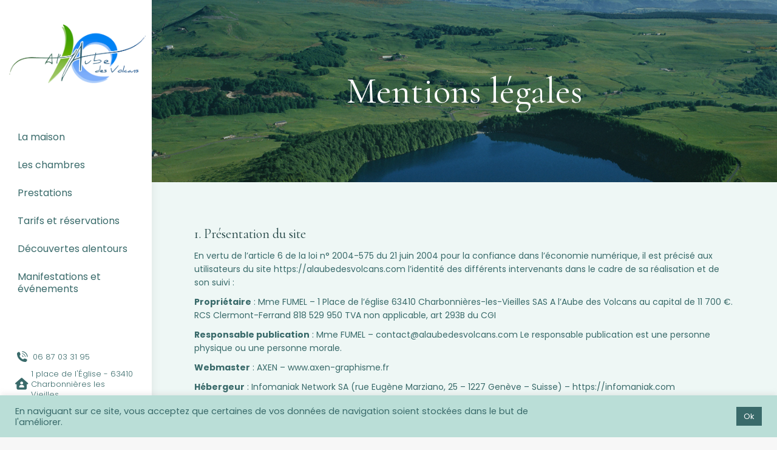

--- FILE ---
content_type: text/html; charset=UTF-8
request_url: https://alaubedesvolcans.com/mentions-legales/
body_size: 20484
content:
<!DOCTYPE html>
<!--[if !(IE 6) | !(IE 7) | !(IE 8)  ]><!-->
<html lang="fr-FR" class="no-js">
<!--<![endif]-->
<head>
	<meta charset="UTF-8" />
				<meta name="viewport" content="width=device-width, initial-scale=1, maximum-scale=1, user-scalable=0"/>
			<meta name="theme-color" content="#7ab8ac"/>	<link rel="profile" href="https://gmpg.org/xfn/11" />
	<meta name='robots' content='noindex, follow' />
	<style>img:is([sizes="auto" i], [sizes^="auto," i]) { contain-intrinsic-size: 3000px 1500px }</style>
	
	<!-- This site is optimized with the Yoast SEO plugin v26.0 - https://yoast.com/wordpress/plugins/seo/ -->
	<title>Mentions légales - A l&#039;aube des Volcans - Chambre d&#039;hôtes à dans les Combrailles en Auvergne</title>
	<meta property="og:locale" content="fr_FR" />
	<meta property="og:type" content="article" />
	<meta property="og:title" content="Mentions légales - A l&#039;aube des Volcans - Chambre d&#039;hôtes à dans les Combrailles en Auvergne" />
	<meta property="og:description" content="1. Présentation du site En vertu de l&rsquo;article 6 de la loi n° 2004-575 du 21 juin 2004 pour la confiance dans l&rsquo;économie numérique, il est précisé aux utilisateurs du site https://alaubedesvolcans.com l&rsquo;identité des différents intervenants dans le cadre de sa réalisation et de son suivi : Propriétaire : Mme FUMEL – 1 Place de l&rsquo;église&hellip;" />
	<meta property="og:url" content="https://alaubedesvolcans.com/mentions-legales/" />
	<meta property="og:site_name" content="A l&#039;aube des Volcans - Chambre d&#039;hôtes à dans les Combrailles en Auvergne" />
	<meta property="article:publisher" content="https://www.facebook.com/alaubedesvolcans" />
	<meta property="article:modified_time" content="2022-02-03T17:31:00+00:00" />
	<meta name="twitter:card" content="summary_large_image" />
	<meta name="twitter:label1" content="Durée de lecture estimée" />
	<meta name="twitter:data1" content="8 minutes" />
	<script type="application/ld+json" class="yoast-schema-graph">{"@context":"https://schema.org","@graph":[{"@type":"WebPage","@id":"https://alaubedesvolcans.com/mentions-legales/","url":"https://alaubedesvolcans.com/mentions-legales/","name":"Mentions légales - A l&#039;aube des Volcans - Chambre d&#039;hôtes à dans les Combrailles en Auvergne","isPartOf":{"@id":"https://alaubedesvolcans.com/#website"},"datePublished":"2021-03-03T14:50:20+00:00","dateModified":"2022-02-03T17:31:00+00:00","breadcrumb":{"@id":"https://alaubedesvolcans.com/mentions-legales/#breadcrumb"},"inLanguage":"fr-FR","potentialAction":[{"@type":"ReadAction","target":["https://alaubedesvolcans.com/mentions-legales/"]}]},{"@type":"BreadcrumbList","@id":"https://alaubedesvolcans.com/mentions-legales/#breadcrumb","itemListElement":[{"@type":"ListItem","position":1,"name":"Accueil","item":"https://alaubedesvolcans.com/"},{"@type":"ListItem","position":2,"name":"Mentions légales"}]},{"@type":"WebSite","@id":"https://alaubedesvolcans.com/#website","url":"https://alaubedesvolcans.com/","name":"A l'Aube des Volcans - Chambre d'hôtes à dans les Combrailles en Auvergne","description":"","publisher":{"@id":"https://alaubedesvolcans.com/#organization"},"potentialAction":[{"@type":"SearchAction","target":{"@type":"EntryPoint","urlTemplate":"https://alaubedesvolcans.com/?s={search_term_string}"},"query-input":{"@type":"PropertyValueSpecification","valueRequired":true,"valueName":"search_term_string"}}],"inLanguage":"fr-FR"},{"@type":"Organization","@id":"https://alaubedesvolcans.com/#organization","name":"A l'Aube des Volcans","url":"https://alaubedesvolcans.com/","logo":{"@type":"ImageObject","inLanguage":"fr-FR","@id":"https://alaubedesvolcans.com/#/schema/logo/image/","url":"https://alaubedesvolcans.com/wp-content/uploads/2021/03/Logo_A-laube-des-volcans.jpg","contentUrl":"https://alaubedesvolcans.com/wp-content/uploads/2021/03/Logo_A-laube-des-volcans.jpg","width":600,"height":323,"caption":"A l'Aube des Volcans"},"image":{"@id":"https://alaubedesvolcans.com/#/schema/logo/image/"},"sameAs":["https://www.facebook.com/alaubedesvolcans"]}]}</script>
	<!-- / Yoast SEO plugin. -->


<link rel='dns-prefetch' href='//fonts.googleapis.com' />
<link rel="alternate" type="application/rss+xml" title="A l&#039;aube des Volcans - Chambre d&#039;hôtes à dans les Combrailles en Auvergne &raquo; Flux" href="https://alaubedesvolcans.com/feed/" />
<link rel="alternate" type="application/rss+xml" title="A l&#039;aube des Volcans - Chambre d&#039;hôtes à dans les Combrailles en Auvergne &raquo; Flux des commentaires" href="https://alaubedesvolcans.com/comments/feed/" />
<link rel="alternate" type="application/rss+xml" title="A l&#039;aube des Volcans - Chambre d&#039;hôtes à dans les Combrailles en Auvergne &raquo; Mentions légales Flux des commentaires" href="https://alaubedesvolcans.com/mentions-legales/feed/" />
		<!-- This site uses the Google Analytics by ExactMetrics plugin v8.9.0 - Using Analytics tracking - https://www.exactmetrics.com/ -->
							<script src="//www.googletagmanager.com/gtag/js?id=G-9LDPLBNEZ5"  data-cfasync="false" data-wpfc-render="false" async></script>
			<script data-cfasync="false" data-wpfc-render="false">
				var em_version = '8.9.0';
				var em_track_user = true;
				var em_no_track_reason = '';
								var ExactMetricsDefaultLocations = {"page_location":"https:\/\/alaubedesvolcans.com\/mentions-legales\/"};
								if ( typeof ExactMetricsPrivacyGuardFilter === 'function' ) {
					var ExactMetricsLocations = (typeof ExactMetricsExcludeQuery === 'object') ? ExactMetricsPrivacyGuardFilter( ExactMetricsExcludeQuery ) : ExactMetricsPrivacyGuardFilter( ExactMetricsDefaultLocations );
				} else {
					var ExactMetricsLocations = (typeof ExactMetricsExcludeQuery === 'object') ? ExactMetricsExcludeQuery : ExactMetricsDefaultLocations;
				}

								var disableStrs = [
										'ga-disable-G-9LDPLBNEZ5',
									];

				/* Function to detect opted out users */
				function __gtagTrackerIsOptedOut() {
					for (var index = 0; index < disableStrs.length; index++) {
						if (document.cookie.indexOf(disableStrs[index] + '=true') > -1) {
							return true;
						}
					}

					return false;
				}

				/* Disable tracking if the opt-out cookie exists. */
				if (__gtagTrackerIsOptedOut()) {
					for (var index = 0; index < disableStrs.length; index++) {
						window[disableStrs[index]] = true;
					}
				}

				/* Opt-out function */
				function __gtagTrackerOptout() {
					for (var index = 0; index < disableStrs.length; index++) {
						document.cookie = disableStrs[index] + '=true; expires=Thu, 31 Dec 2099 23:59:59 UTC; path=/';
						window[disableStrs[index]] = true;
					}
				}

				if ('undefined' === typeof gaOptout) {
					function gaOptout() {
						__gtagTrackerOptout();
					}
				}
								window.dataLayer = window.dataLayer || [];

				window.ExactMetricsDualTracker = {
					helpers: {},
					trackers: {},
				};
				if (em_track_user) {
					function __gtagDataLayer() {
						dataLayer.push(arguments);
					}

					function __gtagTracker(type, name, parameters) {
						if (!parameters) {
							parameters = {};
						}

						if (parameters.send_to) {
							__gtagDataLayer.apply(null, arguments);
							return;
						}

						if (type === 'event') {
														parameters.send_to = exactmetrics_frontend.v4_id;
							var hookName = name;
							if (typeof parameters['event_category'] !== 'undefined') {
								hookName = parameters['event_category'] + ':' + name;
							}

							if (typeof ExactMetricsDualTracker.trackers[hookName] !== 'undefined') {
								ExactMetricsDualTracker.trackers[hookName](parameters);
							} else {
								__gtagDataLayer('event', name, parameters);
							}
							
						} else {
							__gtagDataLayer.apply(null, arguments);
						}
					}

					__gtagTracker('js', new Date());
					__gtagTracker('set', {
						'developer_id.dNDMyYj': true,
											});
					if ( ExactMetricsLocations.page_location ) {
						__gtagTracker('set', ExactMetricsLocations);
					}
										__gtagTracker('config', 'G-9LDPLBNEZ5', {"forceSSL":"true","link_attribution":"true"} );
										window.gtag = __gtagTracker;										(function () {
						/* https://developers.google.com/analytics/devguides/collection/analyticsjs/ */
						/* ga and __gaTracker compatibility shim. */
						var noopfn = function () {
							return null;
						};
						var newtracker = function () {
							return new Tracker();
						};
						var Tracker = function () {
							return null;
						};
						var p = Tracker.prototype;
						p.get = noopfn;
						p.set = noopfn;
						p.send = function () {
							var args = Array.prototype.slice.call(arguments);
							args.unshift('send');
							__gaTracker.apply(null, args);
						};
						var __gaTracker = function () {
							var len = arguments.length;
							if (len === 0) {
								return;
							}
							var f = arguments[len - 1];
							if (typeof f !== 'object' || f === null || typeof f.hitCallback !== 'function') {
								if ('send' === arguments[0]) {
									var hitConverted, hitObject = false, action;
									if ('event' === arguments[1]) {
										if ('undefined' !== typeof arguments[3]) {
											hitObject = {
												'eventAction': arguments[3],
												'eventCategory': arguments[2],
												'eventLabel': arguments[4],
												'value': arguments[5] ? arguments[5] : 1,
											}
										}
									}
									if ('pageview' === arguments[1]) {
										if ('undefined' !== typeof arguments[2]) {
											hitObject = {
												'eventAction': 'page_view',
												'page_path': arguments[2],
											}
										}
									}
									if (typeof arguments[2] === 'object') {
										hitObject = arguments[2];
									}
									if (typeof arguments[5] === 'object') {
										Object.assign(hitObject, arguments[5]);
									}
									if ('undefined' !== typeof arguments[1].hitType) {
										hitObject = arguments[1];
										if ('pageview' === hitObject.hitType) {
											hitObject.eventAction = 'page_view';
										}
									}
									if (hitObject) {
										action = 'timing' === arguments[1].hitType ? 'timing_complete' : hitObject.eventAction;
										hitConverted = mapArgs(hitObject);
										__gtagTracker('event', action, hitConverted);
									}
								}
								return;
							}

							function mapArgs(args) {
								var arg, hit = {};
								var gaMap = {
									'eventCategory': 'event_category',
									'eventAction': 'event_action',
									'eventLabel': 'event_label',
									'eventValue': 'event_value',
									'nonInteraction': 'non_interaction',
									'timingCategory': 'event_category',
									'timingVar': 'name',
									'timingValue': 'value',
									'timingLabel': 'event_label',
									'page': 'page_path',
									'location': 'page_location',
									'title': 'page_title',
									'referrer' : 'page_referrer',
								};
								for (arg in args) {
																		if (!(!args.hasOwnProperty(arg) || !gaMap.hasOwnProperty(arg))) {
										hit[gaMap[arg]] = args[arg];
									} else {
										hit[arg] = args[arg];
									}
								}
								return hit;
							}

							try {
								f.hitCallback();
							} catch (ex) {
							}
						};
						__gaTracker.create = newtracker;
						__gaTracker.getByName = newtracker;
						__gaTracker.getAll = function () {
							return [];
						};
						__gaTracker.remove = noopfn;
						__gaTracker.loaded = true;
						window['__gaTracker'] = __gaTracker;
					})();
									} else {
										console.log("");
					(function () {
						function __gtagTracker() {
							return null;
						}

						window['__gtagTracker'] = __gtagTracker;
						window['gtag'] = __gtagTracker;
					})();
									}
			</script>
			
							<!-- / Google Analytics by ExactMetrics -->
		<script>
window._wpemojiSettings = {"baseUrl":"https:\/\/s.w.org\/images\/core\/emoji\/16.0.1\/72x72\/","ext":".png","svgUrl":"https:\/\/s.w.org\/images\/core\/emoji\/16.0.1\/svg\/","svgExt":".svg","source":{"concatemoji":"https:\/\/alaubedesvolcans.com\/wp-includes\/js\/wp-emoji-release.min.js?ver=6.8.3"}};
/*! This file is auto-generated */
!function(s,n){var o,i,e;function c(e){try{var t={supportTests:e,timestamp:(new Date).valueOf()};sessionStorage.setItem(o,JSON.stringify(t))}catch(e){}}function p(e,t,n){e.clearRect(0,0,e.canvas.width,e.canvas.height),e.fillText(t,0,0);var t=new Uint32Array(e.getImageData(0,0,e.canvas.width,e.canvas.height).data),a=(e.clearRect(0,0,e.canvas.width,e.canvas.height),e.fillText(n,0,0),new Uint32Array(e.getImageData(0,0,e.canvas.width,e.canvas.height).data));return t.every(function(e,t){return e===a[t]})}function u(e,t){e.clearRect(0,0,e.canvas.width,e.canvas.height),e.fillText(t,0,0);for(var n=e.getImageData(16,16,1,1),a=0;a<n.data.length;a++)if(0!==n.data[a])return!1;return!0}function f(e,t,n,a){switch(t){case"flag":return n(e,"\ud83c\udff3\ufe0f\u200d\u26a7\ufe0f","\ud83c\udff3\ufe0f\u200b\u26a7\ufe0f")?!1:!n(e,"\ud83c\udde8\ud83c\uddf6","\ud83c\udde8\u200b\ud83c\uddf6")&&!n(e,"\ud83c\udff4\udb40\udc67\udb40\udc62\udb40\udc65\udb40\udc6e\udb40\udc67\udb40\udc7f","\ud83c\udff4\u200b\udb40\udc67\u200b\udb40\udc62\u200b\udb40\udc65\u200b\udb40\udc6e\u200b\udb40\udc67\u200b\udb40\udc7f");case"emoji":return!a(e,"\ud83e\udedf")}return!1}function g(e,t,n,a){var r="undefined"!=typeof WorkerGlobalScope&&self instanceof WorkerGlobalScope?new OffscreenCanvas(300,150):s.createElement("canvas"),o=r.getContext("2d",{willReadFrequently:!0}),i=(o.textBaseline="top",o.font="600 32px Arial",{});return e.forEach(function(e){i[e]=t(o,e,n,a)}),i}function t(e){var t=s.createElement("script");t.src=e,t.defer=!0,s.head.appendChild(t)}"undefined"!=typeof Promise&&(o="wpEmojiSettingsSupports",i=["flag","emoji"],n.supports={everything:!0,everythingExceptFlag:!0},e=new Promise(function(e){s.addEventListener("DOMContentLoaded",e,{once:!0})}),new Promise(function(t){var n=function(){try{var e=JSON.parse(sessionStorage.getItem(o));if("object"==typeof e&&"number"==typeof e.timestamp&&(new Date).valueOf()<e.timestamp+604800&&"object"==typeof e.supportTests)return e.supportTests}catch(e){}return null}();if(!n){if("undefined"!=typeof Worker&&"undefined"!=typeof OffscreenCanvas&&"undefined"!=typeof URL&&URL.createObjectURL&&"undefined"!=typeof Blob)try{var e="postMessage("+g.toString()+"("+[JSON.stringify(i),f.toString(),p.toString(),u.toString()].join(",")+"));",a=new Blob([e],{type:"text/javascript"}),r=new Worker(URL.createObjectURL(a),{name:"wpTestEmojiSupports"});return void(r.onmessage=function(e){c(n=e.data),r.terminate(),t(n)})}catch(e){}c(n=g(i,f,p,u))}t(n)}).then(function(e){for(var t in e)n.supports[t]=e[t],n.supports.everything=n.supports.everything&&n.supports[t],"flag"!==t&&(n.supports.everythingExceptFlag=n.supports.everythingExceptFlag&&n.supports[t]);n.supports.everythingExceptFlag=n.supports.everythingExceptFlag&&!n.supports.flag,n.DOMReady=!1,n.readyCallback=function(){n.DOMReady=!0}}).then(function(){return e}).then(function(){var e;n.supports.everything||(n.readyCallback(),(e=n.source||{}).concatemoji?t(e.concatemoji):e.wpemoji&&e.twemoji&&(t(e.twemoji),t(e.wpemoji)))}))}((window,document),window._wpemojiSettings);
</script>
<style id='wp-emoji-styles-inline-css'>

	img.wp-smiley, img.emoji {
		display: inline !important;
		border: none !important;
		box-shadow: none !important;
		height: 1em !important;
		width: 1em !important;
		margin: 0 0.07em !important;
		vertical-align: -0.1em !important;
		background: none !important;
		padding: 0 !important;
	}
</style>
<style id='classic-theme-styles-inline-css'>
/*! This file is auto-generated */
.wp-block-button__link{color:#fff;background-color:#32373c;border-radius:9999px;box-shadow:none;text-decoration:none;padding:calc(.667em + 2px) calc(1.333em + 2px);font-size:1.125em}.wp-block-file__button{background:#32373c;color:#fff;text-decoration:none}
</style>
<style id='global-styles-inline-css'>
:root{--wp--preset--aspect-ratio--square: 1;--wp--preset--aspect-ratio--4-3: 4/3;--wp--preset--aspect-ratio--3-4: 3/4;--wp--preset--aspect-ratio--3-2: 3/2;--wp--preset--aspect-ratio--2-3: 2/3;--wp--preset--aspect-ratio--16-9: 16/9;--wp--preset--aspect-ratio--9-16: 9/16;--wp--preset--color--black: #000000;--wp--preset--color--cyan-bluish-gray: #abb8c3;--wp--preset--color--white: #FFF;--wp--preset--color--pale-pink: #f78da7;--wp--preset--color--vivid-red: #cf2e2e;--wp--preset--color--luminous-vivid-orange: #ff6900;--wp--preset--color--luminous-vivid-amber: #fcb900;--wp--preset--color--light-green-cyan: #7bdcb5;--wp--preset--color--vivid-green-cyan: #00d084;--wp--preset--color--pale-cyan-blue: #8ed1fc;--wp--preset--color--vivid-cyan-blue: #0693e3;--wp--preset--color--vivid-purple: #9b51e0;--wp--preset--color--accent: #7ab8ac;--wp--preset--color--dark-gray: #111;--wp--preset--color--light-gray: #767676;--wp--preset--gradient--vivid-cyan-blue-to-vivid-purple: linear-gradient(135deg,rgba(6,147,227,1) 0%,rgb(155,81,224) 100%);--wp--preset--gradient--light-green-cyan-to-vivid-green-cyan: linear-gradient(135deg,rgb(122,220,180) 0%,rgb(0,208,130) 100%);--wp--preset--gradient--luminous-vivid-amber-to-luminous-vivid-orange: linear-gradient(135deg,rgba(252,185,0,1) 0%,rgba(255,105,0,1) 100%);--wp--preset--gradient--luminous-vivid-orange-to-vivid-red: linear-gradient(135deg,rgba(255,105,0,1) 0%,rgb(207,46,46) 100%);--wp--preset--gradient--very-light-gray-to-cyan-bluish-gray: linear-gradient(135deg,rgb(238,238,238) 0%,rgb(169,184,195) 100%);--wp--preset--gradient--cool-to-warm-spectrum: linear-gradient(135deg,rgb(74,234,220) 0%,rgb(151,120,209) 20%,rgb(207,42,186) 40%,rgb(238,44,130) 60%,rgb(251,105,98) 80%,rgb(254,248,76) 100%);--wp--preset--gradient--blush-light-purple: linear-gradient(135deg,rgb(255,206,236) 0%,rgb(152,150,240) 100%);--wp--preset--gradient--blush-bordeaux: linear-gradient(135deg,rgb(254,205,165) 0%,rgb(254,45,45) 50%,rgb(107,0,62) 100%);--wp--preset--gradient--luminous-dusk: linear-gradient(135deg,rgb(255,203,112) 0%,rgb(199,81,192) 50%,rgb(65,88,208) 100%);--wp--preset--gradient--pale-ocean: linear-gradient(135deg,rgb(255,245,203) 0%,rgb(182,227,212) 50%,rgb(51,167,181) 100%);--wp--preset--gradient--electric-grass: linear-gradient(135deg,rgb(202,248,128) 0%,rgb(113,206,126) 100%);--wp--preset--gradient--midnight: linear-gradient(135deg,rgb(2,3,129) 0%,rgb(40,116,252) 100%);--wp--preset--font-size--small: 13px;--wp--preset--font-size--medium: 20px;--wp--preset--font-size--large: 36px;--wp--preset--font-size--x-large: 42px;--wp--preset--spacing--20: 0.44rem;--wp--preset--spacing--30: 0.67rem;--wp--preset--spacing--40: 1rem;--wp--preset--spacing--50: 1.5rem;--wp--preset--spacing--60: 2.25rem;--wp--preset--spacing--70: 3.38rem;--wp--preset--spacing--80: 5.06rem;--wp--preset--shadow--natural: 6px 6px 9px rgba(0, 0, 0, 0.2);--wp--preset--shadow--deep: 12px 12px 50px rgba(0, 0, 0, 0.4);--wp--preset--shadow--sharp: 6px 6px 0px rgba(0, 0, 0, 0.2);--wp--preset--shadow--outlined: 6px 6px 0px -3px rgba(255, 255, 255, 1), 6px 6px rgba(0, 0, 0, 1);--wp--preset--shadow--crisp: 6px 6px 0px rgba(0, 0, 0, 1);}:where(.is-layout-flex){gap: 0.5em;}:where(.is-layout-grid){gap: 0.5em;}body .is-layout-flex{display: flex;}.is-layout-flex{flex-wrap: wrap;align-items: center;}.is-layout-flex > :is(*, div){margin: 0;}body .is-layout-grid{display: grid;}.is-layout-grid > :is(*, div){margin: 0;}:where(.wp-block-columns.is-layout-flex){gap: 2em;}:where(.wp-block-columns.is-layout-grid){gap: 2em;}:where(.wp-block-post-template.is-layout-flex){gap: 1.25em;}:where(.wp-block-post-template.is-layout-grid){gap: 1.25em;}.has-black-color{color: var(--wp--preset--color--black) !important;}.has-cyan-bluish-gray-color{color: var(--wp--preset--color--cyan-bluish-gray) !important;}.has-white-color{color: var(--wp--preset--color--white) !important;}.has-pale-pink-color{color: var(--wp--preset--color--pale-pink) !important;}.has-vivid-red-color{color: var(--wp--preset--color--vivid-red) !important;}.has-luminous-vivid-orange-color{color: var(--wp--preset--color--luminous-vivid-orange) !important;}.has-luminous-vivid-amber-color{color: var(--wp--preset--color--luminous-vivid-amber) !important;}.has-light-green-cyan-color{color: var(--wp--preset--color--light-green-cyan) !important;}.has-vivid-green-cyan-color{color: var(--wp--preset--color--vivid-green-cyan) !important;}.has-pale-cyan-blue-color{color: var(--wp--preset--color--pale-cyan-blue) !important;}.has-vivid-cyan-blue-color{color: var(--wp--preset--color--vivid-cyan-blue) !important;}.has-vivid-purple-color{color: var(--wp--preset--color--vivid-purple) !important;}.has-black-background-color{background-color: var(--wp--preset--color--black) !important;}.has-cyan-bluish-gray-background-color{background-color: var(--wp--preset--color--cyan-bluish-gray) !important;}.has-white-background-color{background-color: var(--wp--preset--color--white) !important;}.has-pale-pink-background-color{background-color: var(--wp--preset--color--pale-pink) !important;}.has-vivid-red-background-color{background-color: var(--wp--preset--color--vivid-red) !important;}.has-luminous-vivid-orange-background-color{background-color: var(--wp--preset--color--luminous-vivid-orange) !important;}.has-luminous-vivid-amber-background-color{background-color: var(--wp--preset--color--luminous-vivid-amber) !important;}.has-light-green-cyan-background-color{background-color: var(--wp--preset--color--light-green-cyan) !important;}.has-vivid-green-cyan-background-color{background-color: var(--wp--preset--color--vivid-green-cyan) !important;}.has-pale-cyan-blue-background-color{background-color: var(--wp--preset--color--pale-cyan-blue) !important;}.has-vivid-cyan-blue-background-color{background-color: var(--wp--preset--color--vivid-cyan-blue) !important;}.has-vivid-purple-background-color{background-color: var(--wp--preset--color--vivid-purple) !important;}.has-black-border-color{border-color: var(--wp--preset--color--black) !important;}.has-cyan-bluish-gray-border-color{border-color: var(--wp--preset--color--cyan-bluish-gray) !important;}.has-white-border-color{border-color: var(--wp--preset--color--white) !important;}.has-pale-pink-border-color{border-color: var(--wp--preset--color--pale-pink) !important;}.has-vivid-red-border-color{border-color: var(--wp--preset--color--vivid-red) !important;}.has-luminous-vivid-orange-border-color{border-color: var(--wp--preset--color--luminous-vivid-orange) !important;}.has-luminous-vivid-amber-border-color{border-color: var(--wp--preset--color--luminous-vivid-amber) !important;}.has-light-green-cyan-border-color{border-color: var(--wp--preset--color--light-green-cyan) !important;}.has-vivid-green-cyan-border-color{border-color: var(--wp--preset--color--vivid-green-cyan) !important;}.has-pale-cyan-blue-border-color{border-color: var(--wp--preset--color--pale-cyan-blue) !important;}.has-vivid-cyan-blue-border-color{border-color: var(--wp--preset--color--vivid-cyan-blue) !important;}.has-vivid-purple-border-color{border-color: var(--wp--preset--color--vivid-purple) !important;}.has-vivid-cyan-blue-to-vivid-purple-gradient-background{background: var(--wp--preset--gradient--vivid-cyan-blue-to-vivid-purple) !important;}.has-light-green-cyan-to-vivid-green-cyan-gradient-background{background: var(--wp--preset--gradient--light-green-cyan-to-vivid-green-cyan) !important;}.has-luminous-vivid-amber-to-luminous-vivid-orange-gradient-background{background: var(--wp--preset--gradient--luminous-vivid-amber-to-luminous-vivid-orange) !important;}.has-luminous-vivid-orange-to-vivid-red-gradient-background{background: var(--wp--preset--gradient--luminous-vivid-orange-to-vivid-red) !important;}.has-very-light-gray-to-cyan-bluish-gray-gradient-background{background: var(--wp--preset--gradient--very-light-gray-to-cyan-bluish-gray) !important;}.has-cool-to-warm-spectrum-gradient-background{background: var(--wp--preset--gradient--cool-to-warm-spectrum) !important;}.has-blush-light-purple-gradient-background{background: var(--wp--preset--gradient--blush-light-purple) !important;}.has-blush-bordeaux-gradient-background{background: var(--wp--preset--gradient--blush-bordeaux) !important;}.has-luminous-dusk-gradient-background{background: var(--wp--preset--gradient--luminous-dusk) !important;}.has-pale-ocean-gradient-background{background: var(--wp--preset--gradient--pale-ocean) !important;}.has-electric-grass-gradient-background{background: var(--wp--preset--gradient--electric-grass) !important;}.has-midnight-gradient-background{background: var(--wp--preset--gradient--midnight) !important;}.has-small-font-size{font-size: var(--wp--preset--font-size--small) !important;}.has-medium-font-size{font-size: var(--wp--preset--font-size--medium) !important;}.has-large-font-size{font-size: var(--wp--preset--font-size--large) !important;}.has-x-large-font-size{font-size: var(--wp--preset--font-size--x-large) !important;}
:where(.wp-block-post-template.is-layout-flex){gap: 1.25em;}:where(.wp-block-post-template.is-layout-grid){gap: 1.25em;}
:where(.wp-block-columns.is-layout-flex){gap: 2em;}:where(.wp-block-columns.is-layout-grid){gap: 2em;}
:root :where(.wp-block-pullquote){font-size: 1.5em;line-height: 1.6;}
</style>
<link rel='stylesheet' id='cookie-law-info-css' href='https://alaubedesvolcans.com/wp-content/plugins/cookie-law-info/legacy/public/css/cookie-law-info-public.css?ver=3.3.5' media='all' />
<link rel='stylesheet' id='cookie-law-info-gdpr-css' href='https://alaubedesvolcans.com/wp-content/plugins/cookie-law-info/legacy/public/css/cookie-law-info-gdpr.css?ver=3.3.5' media='all' />
<link rel='stylesheet' id='eeb-css-frontend-css' href='https://alaubedesvolcans.com/wp-content/plugins/email-encoder-bundle/core/includes/assets/css/style.css?ver=240709-171833' media='all' />
<link rel='stylesheet' id='the7-font-css' href='https://alaubedesvolcans.com/wp-content/themes/dt-the7/fonts/icomoon-the7-font/icomoon-the7-font.min.css?ver=12.9.1' media='all' />
<link rel='stylesheet' id='the7-awesome-fonts-css' href='https://alaubedesvolcans.com/wp-content/themes/dt-the7/fonts/FontAwesome/css/all.min.css?ver=12.9.1' media='all' />
<link rel='stylesheet' id='the7-Defaults-css' href='https://alaubedesvolcans.com/wp-content/uploads/smile_fonts/Defaults/Defaults.css?ver=6.8.3' media='all' />
<link rel='stylesheet' id='the7-fontello-css' href='https://alaubedesvolcans.com/wp-content/themes/dt-the7/fonts/fontello/css/fontello.min.css?ver=12.9.1' media='all' />
<link rel='stylesheet' id='dt-web-fonts-css' href='https://fonts.googleapis.com/css?family=Roboto:400,500,600,700%7CPoppins:300,400,400italic,600,700%7CCormorant+Garamond:200,400,600,700' media='all' />
<link rel='stylesheet' id='dt-main-css' href='https://alaubedesvolcans.com/wp-content/themes/dt-the7/css/main.min.css?ver=12.9.1' media='all' />
<link rel='stylesheet' id='the7-custom-scrollbar-css' href='https://alaubedesvolcans.com/wp-content/themes/dt-the7/lib/custom-scrollbar/custom-scrollbar.min.css?ver=12.9.1' media='all' />
<link rel='stylesheet' id='the7-wpbakery-css' href='https://alaubedesvolcans.com/wp-content/themes/dt-the7/css/wpbakery.min.css?ver=12.9.1' media='all' />
<link rel='stylesheet' id='the7-core-css' href='https://alaubedesvolcans.com/wp-content/plugins/dt-the7-core/assets/css/post-type.min.css?ver=2.7.12' media='all' />
<link rel='stylesheet' id='the7-css-vars-css' href='https://alaubedesvolcans.com/wp-content/uploads/the7-css/css-vars.css?ver=6dc9ff85b2dd' media='all' />
<link rel='stylesheet' id='dt-custom-css' href='https://alaubedesvolcans.com/wp-content/uploads/the7-css/custom.css?ver=6dc9ff85b2dd' media='all' />
<link rel='stylesheet' id='dt-media-css' href='https://alaubedesvolcans.com/wp-content/uploads/the7-css/media.css?ver=6dc9ff85b2dd' media='all' />
<link rel='stylesheet' id='the7-elements-css' href='https://alaubedesvolcans.com/wp-content/uploads/the7-css/post-type-dynamic.css?ver=6dc9ff85b2dd' media='all' />
<link rel='stylesheet' id='style-css' href='https://alaubedesvolcans.com/wp-content/themes/dt-the7/style.css?ver=12.9.1' media='all' />
<script src="https://alaubedesvolcans.com/wp-includes/js/jquery/jquery.min.js?ver=3.7.1" id="jquery-core-js"></script>
<script src="https://alaubedesvolcans.com/wp-includes/js/jquery/jquery-migrate.min.js?ver=3.4.1" id="jquery-migrate-js"></script>
<script src="https://alaubedesvolcans.com/wp-content/plugins/google-analytics-dashboard-for-wp/assets/js/frontend-gtag.min.js?ver=8.9.0" id="exactmetrics-frontend-script-js" async data-wp-strategy="async"></script>
<script data-cfasync="false" data-wpfc-render="false" id='exactmetrics-frontend-script-js-extra'>var exactmetrics_frontend = {"js_events_tracking":"true","download_extensions":"doc,pdf,ppt,zip,xls,docx,pptx,xlsx","inbound_paths":"[{\"path\":\"\\\/go\\\/\",\"label\":\"affiliate\"},{\"path\":\"\\\/recommend\\\/\",\"label\":\"affiliate\"}]","home_url":"https:\/\/alaubedesvolcans.com","hash_tracking":"false","v4_id":"G-9LDPLBNEZ5"};</script>
<script id="cookie-law-info-js-extra">
var Cli_Data = {"nn_cookie_ids":[],"cookielist":[],"non_necessary_cookies":[],"ccpaEnabled":"","ccpaRegionBased":"","ccpaBarEnabled":"","strictlyEnabled":["necessary","obligatoire"],"ccpaType":"gdpr","js_blocking":"1","custom_integration":"","triggerDomRefresh":"","secure_cookies":""};
var cli_cookiebar_settings = {"animate_speed_hide":"500","animate_speed_show":"500","background":"#baded7","border":"#b1a6a6c2","border_on":"","button_1_button_colour":"#61a229","button_1_button_hover":"#4e8221","button_1_link_colour":"#fff","button_1_as_button":"1","button_1_new_win":"","button_2_button_colour":"#333","button_2_button_hover":"#292929","button_2_link_colour":"#444","button_2_as_button":"","button_2_hidebar":"","button_3_button_colour":"#dedfe0","button_3_button_hover":"#b2b2b3","button_3_link_colour":"#333333","button_3_as_button":"1","button_3_new_win":"","button_4_button_colour":"#dedfe0","button_4_button_hover":"#b2b2b3","button_4_link_colour":"#333333","button_4_as_button":"1","button_7_button_colour":"#396a6a","button_7_button_hover":"#2e5555","button_7_link_colour":"#ffffff","button_7_as_button":"1","button_7_new_win":"","font_family":"inherit","header_fix":"","notify_animate_hide":"1","notify_animate_show":"1","notify_div_id":"#cookie-law-info-bar","notify_position_horizontal":"right","notify_position_vertical":"bottom","scroll_close":"","scroll_close_reload":"","accept_close_reload":"","reject_close_reload":"","showagain_tab":"","showagain_background":"#fff","showagain_border":"#000","showagain_div_id":"#cookie-law-info-again","showagain_x_position":"100px","text":"#396a6a","show_once_yn":"","show_once":"10000","logging_on":"","as_popup":"","popup_overlay":"1","bar_heading_text":"","cookie_bar_as":"banner","popup_showagain_position":"bottom-right","widget_position":"right"};
var log_object = {"ajax_url":"https:\/\/alaubedesvolcans.com\/wp-admin\/admin-ajax.php"};
</script>
<script src="https://alaubedesvolcans.com/wp-content/plugins/cookie-law-info/legacy/public/js/cookie-law-info-public.js?ver=3.3.5" id="cookie-law-info-js"></script>
<script src="https://alaubedesvolcans.com/wp-content/plugins/email-encoder-bundle/core/includes/assets/js/custom.js?ver=240709-171833" id="eeb-js-frontend-js"></script>
<script id="dt-above-fold-js-extra">
var dtLocal = {"themeUrl":"https:\/\/alaubedesvolcans.com\/wp-content\/themes\/dt-the7","passText":"Pour voir ce contenu, entrer le mots de passe:","moreButtonText":{"loading":"Chargement ...","loadMore":"Charger la suite"},"postID":"3","ajaxurl":"https:\/\/alaubedesvolcans.com\/wp-admin\/admin-ajax.php","REST":{"baseUrl":"https:\/\/alaubedesvolcans.com\/wp-json\/the7\/v1","endpoints":{"sendMail":"\/send-mail"}},"contactMessages":{"required":"Merci de remplir correctement les champs.","terms":"Veuillez accepter la politique de confidentialit\u00e9.","fillTheCaptchaError":"Veuillez remplir le captcha."},"captchaSiteKey":"6LdDUvorAAAAAHfJY9Kvvgry7YCEeqVjWlvV1Aet","ajaxNonce":"b38752fc22","pageData":{"type":"page","template":"page","layout":null},"themeSettings":{"smoothScroll":"off","lazyLoading":false,"desktopHeader":{"height":""},"ToggleCaptionEnabled":"disabled","ToggleCaption":"Navigation","floatingHeader":{"showAfter":94,"showMenu":false,"height":60,"logo":{"showLogo":true,"html":"<img class=\" preload-me\" src=\"https:\/\/alaubedesvolcans.com\/wp-content\/uploads\/2021\/03\/Logo_A-laube-des-volcans_500.png\" srcset=\"https:\/\/alaubedesvolcans.com\/wp-content\/uploads\/2021\/03\/Logo_A-laube-des-volcans_500.png 500w\" width=\"250\" height=\"107\"   sizes=\"250px\" alt=\"A l&#039;aube des Volcans - Chambre d&#039;h\u00f4tes \u00e0 dans les Combrailles en Auvergne\" \/>","url":"https:\/\/alaubedesvolcans.com\/"}},"topLine":{"floatingTopLine":{"logo":{"showLogo":false,"html":""}}},"mobileHeader":{"firstSwitchPoint":992,"secondSwitchPoint":778,"firstSwitchPointHeight":60,"secondSwitchPointHeight":60,"mobileToggleCaptionEnabled":"disabled","mobileToggleCaption":"Menu"},"stickyMobileHeaderFirstSwitch":{"logo":{"html":"<img class=\" preload-me\" src=\"https:\/\/alaubedesvolcans.com\/wp-content\/uploads\/2021\/03\/Logo_A-laube-des-volcans_250.png\" srcset=\"https:\/\/alaubedesvolcans.com\/wp-content\/uploads\/2021\/03\/Logo_A-laube-des-volcans_250.png 250w\" width=\"125\" height=\"54\"   sizes=\"125px\" alt=\"A l&#039;aube des Volcans - Chambre d&#039;h\u00f4tes \u00e0 dans les Combrailles en Auvergne\" \/>"}},"stickyMobileHeaderSecondSwitch":{"logo":{"html":"<img class=\" preload-me\" src=\"https:\/\/alaubedesvolcans.com\/wp-content\/uploads\/2021\/03\/Logo_A-laube-des-volcans_250.png\" srcset=\"https:\/\/alaubedesvolcans.com\/wp-content\/uploads\/2021\/03\/Logo_A-laube-des-volcans_250.png 250w\" width=\"125\" height=\"54\"   sizes=\"125px\" alt=\"A l&#039;aube des Volcans - Chambre d&#039;h\u00f4tes \u00e0 dans les Combrailles en Auvergne\" \/>"}},"sidebar":{"switchPoint":992},"boxedWidth":"1280px"},"VCMobileScreenWidth":"768"};
var dtShare = {"shareButtonText":{"facebook":"Partager sur Facebook","twitter":"Share on X","pinterest":"\u00c9pingler le","linkedin":"Partager sur Linkedin","whatsapp":"Partager sur Whatsapp"},"overlayOpacity":"85"};
</script>
<script src="https://alaubedesvolcans.com/wp-content/themes/dt-the7/js/above-the-fold.min.js?ver=12.9.1" id="dt-above-fold-js"></script>
<script></script><link rel="https://api.w.org/" href="https://alaubedesvolcans.com/wp-json/" /><link rel="alternate" title="JSON" type="application/json" href="https://alaubedesvolcans.com/wp-json/wp/v2/pages/3" /><link rel="EditURI" type="application/rsd+xml" title="RSD" href="https://alaubedesvolcans.com/xmlrpc.php?rsd" />
<meta name="generator" content="WordPress 6.8.3" />
<link rel='shortlink' href='https://alaubedesvolcans.com/?p=3' />
<link rel="alternate" title="oEmbed (JSON)" type="application/json+oembed" href="https://alaubedesvolcans.com/wp-json/oembed/1.0/embed?url=https%3A%2F%2Falaubedesvolcans.com%2Fmentions-legales%2F" />
<link rel="alternate" title="oEmbed (XML)" type="text/xml+oembed" href="https://alaubedesvolcans.com/wp-json/oembed/1.0/embed?url=https%3A%2F%2Falaubedesvolcans.com%2Fmentions-legales%2F&#038;format=xml" />
<link rel="pingback" href="https://alaubedesvolcans.com/xmlrpc.php">
<style>.recentcomments a{display:inline !important;padding:0 !important;margin:0 !important;}</style><meta name="generator" content="Powered by WPBakery Page Builder - drag and drop page builder for WordPress."/>
<link rel="icon" href="https://alaubedesvolcans.com/wp-content/uploads/2021/03/Favicon.png" type="image/png" sizes="32x32"/><noscript><style> .wpb_animate_when_almost_visible { opacity: 1; }</style></noscript><style id='the7-custom-inline-css' type='text/css'>
.sub-nav .menu-item i.fa,
.sub-nav .menu-item i.fas,
.sub-nav .menu-item i.far,
.sub-nav .menu-item i.fab {
	text-align: center;
	width: 1.25em;
}
</style>
</head>
<body id="the7-body" class="wp-singular page-template-default page page-id-3 wp-embed-responsive wp-theme-dt-the7 the7-core-ver-2.7.12 dt-responsive-on header-side-left right-mobile-menu-close-icon ouside-menu-close-icon mobile-hamburger-close-bg-enable mobile-hamburger-close-bg-hover-enable  fade-medium-mobile-menu-close-icon fade-medium-menu-close-icon srcset-enabled btn-flat custom-btn-color custom-btn-hover-color floating-mobile-menu-icon first-switch-logo-left first-switch-menu-right second-switch-logo-left second-switch-menu-right right-mobile-menu layzr-loading-on no-avatars inline-message-style the7-ver-12.9.1 dt-fa-compatibility wpb-js-composer js-comp-ver-8.6.1 vc_responsive">
<!-- The7 12.9.1 -->

<div id="page" >
	<a class="skip-link screen-reader-text" href="#content">Aller au contenu</a>

<div class="masthead side-header v-center widgets full-height h-justify shadow-decoration shadow-mobile-header-decoration sub-downwards small-mobile-menu-icon dt-parent-menu-clickable show-sub-menu-on-hover show-device-logo show-mobile-logo">
	

	<div class="top-bar full-width-line top-bar-empty top-bar-line-hide">
	<div class="top-bar-bg" ></div>
	<div class="mini-widgets left-widgets"></div><div class="mini-widgets right-widgets"></div></div>

	<header class="header-bar" role="banner">

		<div class="branding">
	<div id="site-title" class="assistive-text">A l&#039;aube des Volcans &#8211; Chambre d&#039;hôtes à dans les Combrailles en Auvergne</div>
	<div id="site-description" class="assistive-text"></div>
	<a class="same-logo" href="https://alaubedesvolcans.com/"><img class=" preload-me" src="https://alaubedesvolcans.com/wp-content/uploads/2021/03/Logo_A-laube-des-volcans_500.png" srcset="https://alaubedesvolcans.com/wp-content/uploads/2021/03/Logo_A-laube-des-volcans_500.png 500w" width="250" height="107"   sizes="250px" alt="A l&#039;aube des Volcans - Chambre d&#039;hôtes à dans les Combrailles en Auvergne" /><img class="mobile-logo preload-me" src="https://alaubedesvolcans.com/wp-content/uploads/2021/03/Logo_A-laube-des-volcans_250.png" srcset="https://alaubedesvolcans.com/wp-content/uploads/2021/03/Logo_A-laube-des-volcans_250.png 250w" width="125" height="54"   sizes="125px" alt="A l&#039;aube des Volcans - Chambre d&#039;hôtes à dans les Combrailles en Auvergne" /></a></div>

		<ul id="primary-menu" class="main-nav underline-decoration l-to-r-line outside-item-remove-margin"><li class="menu-item menu-item-type-post_type menu-item-object-page menu-item-98 first depth-0"><a href='https://alaubedesvolcans.com/chambre-dhotes/' data-level='1' data-ps2id-api='true'><span class="menu-item-text"><span class="menu-text">La maison</span></span></a></li> <li class="menu-item menu-item-type-post_type menu-item-object-page menu-item-45 depth-0"><a href='https://alaubedesvolcans.com/chambres/' data-level='1' data-ps2id-api='true'><span class="menu-item-text"><span class="menu-text">Les chambres</span></span></a></li> <li class="menu-item menu-item-type-post_type menu-item-object-page menu-item-71 depth-0"><a href='https://alaubedesvolcans.com/prestations/' data-level='1' data-ps2id-api='true'><span class="menu-item-text"><span class="menu-text">Prestations</span></span></a></li> <li class="menu-item menu-item-type-post_type menu-item-object-page menu-item-127 depth-0"><a href='https://alaubedesvolcans.com/tarifs/' data-level='1' data-ps2id-api='true'><span class="menu-item-text"><span class="menu-text">Tarifs et réservations</span></span></a></li> <li class="menu-item menu-item-type-post_type menu-item-object-page menu-item-118 depth-0"><a href='https://alaubedesvolcans.com/activites-manifestations/' data-level='1' data-ps2id-api='true'><span class="menu-item-text"><span class="menu-text">Découvertes alentours</span></span></a></li> <li class="menu-item menu-item-type-post_type menu-item-object-page menu-item-346 last depth-0"><a href='https://alaubedesvolcans.com/evenements-combrailles/' data-level='1' data-ps2id-api='true'><span class="menu-item-text"><span class="menu-text">Manifestations et événements</span></span></a></li> </ul>
		<div class="mini-widgets"><span class="mini-contacts phone show-on-desktop in-top-bar-left in-menu-second-switch"><i class="fa-fw icomoon-the7-font-the7-phone-06"></i>06 87 03 31 95</span><span class="mini-contacts address show-on-desktop in-top-bar-left in-menu-second-switch"><i class="fa-fw fas fa-house-user"></i>1 place de l'Église - 63410 Charbonnières les Vieilles</span><a href="javascript:;" data-enc-email="pbagnpg[at]nynhorqrfibypnaf.pbz" class="mini-contacts multipurpose_3 show-on-desktop in-top-bar-right in-menu-second-switch mail-link" data-wpel-link="ignore"><i class="fa-fw icomoon-the7-font-the7-mail-02"></i></a><a href="https://www.facebook.com/alaubedesvolcans" class="mini-contacts multipurpose_2 show-on-desktop in-top-bar-right in-menu-second-switch"><i class="fa-fw Defaults-facebook"></i></a><a href="https://goo.gl/maps/AZoXft6j6AsY4eDp6" class="mini-contacts multipurpose_4 show-on-desktop in-top-bar-right in-menu-second-switch"><i class="fa-fw icomoon-the7-font-the7-map-02"></i></a></div>
	</header>

</div>
<div role="navigation" aria-label="Main Menu" class="dt-mobile-header mobile-menu-show-divider">
	<div class="dt-close-mobile-menu-icon" aria-label="Close" role="button" tabindex="0"><div class="close-line-wrap"><span class="close-line"></span><span class="close-line"></span><span class="close-line"></span></div></div>	<ul id="mobile-menu" class="mobile-main-nav">
		<li class="menu-item menu-item-type-post_type menu-item-object-page menu-item-98 first depth-0"><a href='https://alaubedesvolcans.com/chambre-dhotes/' data-level='1' data-ps2id-api='true'><span class="menu-item-text"><span class="menu-text">La maison</span></span></a></li> <li class="menu-item menu-item-type-post_type menu-item-object-page menu-item-45 depth-0"><a href='https://alaubedesvolcans.com/chambres/' data-level='1' data-ps2id-api='true'><span class="menu-item-text"><span class="menu-text">Les chambres</span></span></a></li> <li class="menu-item menu-item-type-post_type menu-item-object-page menu-item-71 depth-0"><a href='https://alaubedesvolcans.com/prestations/' data-level='1' data-ps2id-api='true'><span class="menu-item-text"><span class="menu-text">Prestations</span></span></a></li> <li class="menu-item menu-item-type-post_type menu-item-object-page menu-item-127 depth-0"><a href='https://alaubedesvolcans.com/tarifs/' data-level='1' data-ps2id-api='true'><span class="menu-item-text"><span class="menu-text">Tarifs et réservations</span></span></a></li> <li class="menu-item menu-item-type-post_type menu-item-object-page menu-item-118 depth-0"><a href='https://alaubedesvolcans.com/activites-manifestations/' data-level='1' data-ps2id-api='true'><span class="menu-item-text"><span class="menu-text">Découvertes alentours</span></span></a></li> <li class="menu-item menu-item-type-post_type menu-item-object-page menu-item-346 last depth-0"><a href='https://alaubedesvolcans.com/evenements-combrailles/' data-level='1' data-ps2id-api='true'><span class="menu-item-text"><span class="menu-text">Manifestations et événements</span></span></a></li> 	</ul>
	<div class='mobile-mini-widgets-in-menu'></div>
</div>

		<div class="page-title title-center solid-bg breadcrumbs-off page-title-responsive-enabled bg-img-enabled overlay-bg">
			<div class="wf-wrap">

				<div class="page-title-head hgroup"><h1 >Mentions légales</h1></div>			</div>
		</div>

		

<div id="main" class="sidebar-none sidebar-divider-vertical">

	
	<div class="main-gradient"></div>
	<div class="wf-wrap">
	<div class="wf-container-main">

	


	<div id="content" class="content" role="main">

		<h3>1. Présentation du site</h3>
<p>En vertu de l&rsquo;article 6 de la loi n° 2004-575 du 21 juin 2004 pour la confiance dans l&rsquo;économie numérique, il est précisé aux utilisateurs du site https://alaubedesvolcans.com l&rsquo;identité des différents intervenants dans le cadre de sa réalisation et de son suivi :</p>
<p><strong>Propriétaire</strong> : Mme FUMEL – 1 Place de l&rsquo;église 63410 Charbonnières-les-Vieilles SAS A l&rsquo;Aube des Volcans au capital de 11 700 €. RCS Clermont-Ferrand 818 529 950 TVA non applicable, art 293B du CGI</p>
<p><strong>Responsable publication</strong> : Mme FUMEL – <span id="eeb-223226-980619"></span><script type="text/javascript">(function(){var ml="md0utolnbs4avc.e%",mi="=574;=4@:2;6;38?1?9<56=;79>=50",o="";for(var j=0,l=mi.length;j<l;j++){o+=ml.charAt(mi.charCodeAt(j)-48);}document.getElementById("eeb-223226-980619").innerHTML = decodeURIComponent(o);}());</script><noscript>*protected email*</noscript> Le responsable publication est une personne physique ou une personne morale.</p>
<p><strong>Webmaster</strong> : AXEN – www.axen-graphisme.fr</p>
<p><strong>Hébergeur</strong> : Infomaniak Network SA (rue Eugène Marziano, 25 – 1227 Genève – Suisse) &#8211; https://infomaniak.com</p>
<h3>2. Conditions générales d’utilisation du site et des services proposés</h3>
<p>L’utilisation du site https://alaubedesvolcans.com implique l’acceptation pleine et entière des conditions générales d’utilisation ci-après décrites. Ces conditions d’utilisation sont susceptibles d’être modifiées ou complétées à tout moment, les utilisateurs du site https://alaubedesvolcans.com sont donc invités à les consulter de manière régulière. Ce site est normalement accessible à tout moment aux utilisateurs. Une interruption pour raison de maintenance technique peut être toutefois décidée par Mme FUMEL, qui s’efforcera alors de communiquer préalablement aux utilisateurs les dates et heures de l’intervention. Le site https://alaubedesvolcans.com est mis à jour régulièrement par Mme FUMEL. De la même façon, les mentions légales peuvent être modifiées à tout moment : elles s’imposent néanmoins à l’utilisateur qui est invité à s’y référer le plus souvent possible afin d’en prendre connaissance.</p>
<h3>3. Description des services fournis</h3>
<p>Le site https://alaubedesvolcans.com a pour objet de fournir une information concernant l’ensemble des activités de la société. Mme FUMEL s’efforce de fournir sur le site https://alaubedesvolcans.com des informations aussi précises que possible. Toutefois, il ne pourra être tenue responsable des omissions, des inexactitudes et des carences dans la mise à jour, qu’elles soient de son fait ou du fait des tiers partenaires qui lui fournissent ces informations. Toutes les informations indiquées sur le site https://alaubedesvolcans.com sont données à titre indicatif, et sont susceptibles d’évoluer. Par ailleurs, les renseignements figurant sur le site https://alaubedesvolcans.com ne sont pas exhaustifs. Ils sont donnés sous réserve de modifications ayant été apportées depuis leur mise en ligne.</p>
<h3>4. Limitations contractuelles sur les données techniques</h3>
<p>Le site utilise la technologie JavaScript. Le site Internet ne pourra être tenu responsable de dommages matériels liés à l’utilisation du site. De plus, l’utilisateur du site s’engage à accéder au site en utilisant un matériel récent, ne contenant pas de virus et avec un navigateur de dernière génération mis-à-jour</p>
<h3>5. Propriété intellectuelle et contrefaçons</h3>
<p>Mme FUMEL est propriétaire des droits de propriété intellectuelle ou détient les droits d’usage sur tous les éléments accessibles sur le site, notamment les textes, images, graphismes, logo, icônes, sons, logiciels. Toute reproduction, représentation, modification, publication, adaptation de tout ou partie des éléments du site, quel que soit le moyen ou le procédé utilisé, est interdite, sauf autorisation écrite préalable de : Mme FUMEL. Toute exploitation non autorisée du site ou de l’un quelconque des éléments qu’il contient sera considérée comme constitutive d’une contrefaçon et poursuivie conformément aux dispositions des articles L.335-2 et suivants du Code de Propriété Intellectuelle.</p>
<h3>6. Limitations de responsabilité</h3>
<p>Mme FUMEL ne pourra être tenue responsable des dommages directs et indirects causés au matériel de l’utilisateur, lors de l’accès au site https://alaubedesvolcans.com/, et résultant soit de l’utilisation d’un matériel ne répondant pas aux spécifications indiquées au point 4, soit de l’apparition d’un bug ou d’une incompatibilité. Mme FUMEL ne pourra également être tenue responsable des dommages indirects (tels par exemple qu’une perte de marché ou perte d’une chance) consécutifs à l’utilisation du site https://alaubedesvolcans.com. Des espaces interactifs (possibilité de poser des questions dans l’espace contact) sont à la disposition des utilisateurs. Mme FUMEL se réserve le droit de supprimer, sans mise en demeure préalable, tout contenu déposé dans cet espace qui contreviendrait à la législation applicable en France, en particulier aux dispositions relatives à la protection des données. Le cas échéant, Mme FUMEL se réserve également la possibilité de mettre en cause la responsabilité civile et/ou pénale de l’utilisateur, notamment en cas de message à caractère raciste, injurieux, diffamant, ou pornographique, quel que soit le support utilisé (texte, photographie…).</p>
<h3>7. Gestion des données personnelles</h3>
<p>En France, les données personnelles sont notamment protégées par la loi n° 78-87 du 6 janvier 1978, la loi n° 2004-801 du 6 août 2004, l&rsquo;article L. 226-13 du Code pénal et la Directive Européenne du 24 octobre 1995. A l&rsquo;occasion de l&rsquo;utilisation du site https://alaubedesvolcans.com, peuvent êtres recueillies : l&rsquo;URL des liens par l&rsquo;intermédiaire desquels l&rsquo;utilisateur a accédé au site https://alaubedesvolcans.com, le fournisseur d&rsquo;accès de l&rsquo;utilisateur, l&rsquo;adresse de protocole Internet (IP) de l&rsquo;utilisateur. En tout état de cause Mme FUMEL ne collecte des informations personnelles relatives à l&rsquo;utilisateur que pour le besoin de certains services proposés par le site https://alaubedesvolcans.com. L&rsquo;utilisateur fournit ces informations en toute connaissance de cause, notamment lorsqu&rsquo;il procède par lui-même à leur saisie. Il est alors précisé à l&rsquo;utilisateur du site https://alaubedesvolcans.com l’obligation ou non de fournir ces informations. Conformément aux dispositions des articles 38 et suivants de la loi 78-17 du 6 janvier 1978 relative à l’informatique, aux fichiers et aux libertés, tout utilisateur dispose d’un droit d’accès, de rectification et d’opposition aux données personnelles le concernant, en effectuant sa demande écrite et signée, accompagnée d’une copie du titre d’identité avec signature du titulaire de la pièce, en précisant l’adresse à laquelle la réponse doit être envoyée. Aucune information personnelle de l&rsquo;utilisateur du site https://alaubedesvolcans.com n&rsquo;est publiée à l&rsquo;insu de l&rsquo;utilisateur, échangée, transférée, cédée ou vendue sur un support quelconque à des tiers. Seule l&rsquo;hypothèse du rachat de Mme FUMEL et de ses droits permettrait la transmission des dites informations à l&rsquo;éventuel acquéreur qui serait à son tour tenu de la même obligation de conservation et de modification des données vis à vis de l&rsquo;utilisateur du site https://alaubedesvolcans.com. Le site n&rsquo;est pas déclaré à la CNIL car il ne recueille pas d&rsquo;informations personnelles. . Les bases de données sont protégées par les dispositions de la loi du 1er juillet 1998 transposant la directive 96/9 du 11 mars 1996 relative à la protection juridique des bases de données.</p>
<h3>8. Liens hypertextes et cookies</h3>
<p>Le site https://alaubedesvolcans.com contient un certain nombre de liens hypertextes vers d’autres sites, mis en place avec l’autorisation de Mme FUMEL. Cependant, Mme FUMEL n’a pas la possibilité de vérifier le contenu des sites ainsi visités, et n’assumera en conséquence aucune responsabilité de ce fait. La navigation sur le site https://alaubedesvolcans.com est susceptible de provoquer l’installation de cookie(s) sur l’ordinateur de l’utilisateur. Un cookie est un fichier de petite taille, qui ne permet pas l’identification de l’utilisateur, mais qui enregistre des informations relatives à la navigation d’un ordinateur sur un site. Les données ainsi obtenues visent à faciliter la navigation ultérieure sur le site, et ont également vocation à permettre diverses mesures de fréquentation. Le refus d’installation d’un cookie peut entraîner l’impossibilité d’accéder à certains services. L’utilisateur peut toutefois configurer son ordinateur de la manière suivante, pour refuser l’installation des cookies : Sous Internet Explorer : onglet outil (pictogramme en forme de rouage en haut a droite) / options internet. Cliquez sur Confidentialité et choisissez Bloquer tous les cookies. Validez sur Ok. Sous Firefox : en haut de la fenêtre du navigateur, cliquez sur le bouton Firefox, puis aller dans l&rsquo;onglet Options. Cliquer sur l&rsquo;onglet Vie privée. Paramétrez les Règles de conservation sur : utiliser les paramètres personnalisés pour l&rsquo;historique. Enfin décochez-la pour désactiver les cookies. Sous Safari : Cliquez en haut à droite du navigateur sur le pictogramme de menu (symbolisé par un rouage). Sélectionnez Paramètres. Cliquez sur Afficher les paramètres avancés. Dans la section « Confidentialité », cliquez sur Paramètres de contenu. Dans la section « Cookies », vous pouvez bloquer les cookies. Sous Chrome : Cliquez en haut à droite du navigateur sur le pictogramme de menu (symbolisé par trois lignes horizontales). Sélectionnez Paramètres. Cliquez sur Afficher les paramètres avancés. Dans la section « Confidentialité », cliquez sur préférences. Dans l&rsquo;onglet « Confidentialité », vous pouvez bloquer les cookies.</p>
<h3>9. Droit applicable et attribution de juridiction</h3>
<p>Tout litige en relation avec l’utilisation du site https://alaubedesvolcans.com est soumis au droit français. Il est fait attribution exclusive de juridiction aux tribunaux compétents de Paris.</p>
<h3>10. Les principales lois concernées</h3>
<p>Loi n° 78-17 du 6 janvier 1978, notamment modifiée par la loi n° 2004-801 du 6 août 2004 relative à l&rsquo;informatique, aux fichiers et aux libertés. Loi n° 2004-575 du 21 juin 2004 pour la confiance dans l&rsquo;économie numérique.</p>
<h3>11. Lexique</h3>
<p>Utilisateur : Internaute se connectant, utilisant le site susnommé. Informations personnelles : « les informations qui permettent, sous quelque forme que ce soit, directement ou non, l&rsquo;identification des personnes physiques auxquelles elles s&rsquo;appliquent » (article 4 de la loi n° 78-17 du 6 janvier 1978).</p>

	</div><!-- #content -->

	


			</div><!-- .wf-container -->
		</div><!-- .wf-wrap -->

	
	</div><!-- #main -->

	


	<!-- !Footer -->
	<footer id="footer" class="footer solid-bg"  role="contentinfo">

		
			<div class="wf-wrap">
				<div class="wf-container-footer">
					<div class="wf-container">
						<section id="presscore-contact-form-widget-2" class="widget widget_presscore-contact-form-widget wf-cell wf-1-3"><div class="widget-title">Contactez-nous</div><form class="dt-contact-form dt-form" method="post"><input type="hidden" name="widget_id" value="presscore-contact-form-widget-2" /><input type="hidden" name="send_message" value="" /><input type="hidden" name="security_token" value="3127f78561b11a4488a9"/><div class="form-fields"><span class="form-name"><label class="assistive-text">Nom *</label><input type="text" class="validate[required]" placeholder="Nom *" name="name" value="" aria-required="true">
</span><span class="form-mail"><label class="assistive-text">E-mail *</label><input type="text" class="validate[required,custom[email]]" placeholder="E-mail *" name="email" value="" aria-required="true">
</span></div><span class="form-message"><label class="assistive-text">Message</label><textarea placeholder="Message" name="message" rows="3" aria-required="false"></textarea>
</span><div class="the7-g-captcha"></div><p><a href="#" class="dt-btn dt-btn-m dt-btn-submit" rel="nofollow"><span>Envoyer</span></a><input class="assistive-text" type="submit" value="envoyer"></p></form>
</section><section id="text-2" class="widget widget_text wf-cell wf-1-3">			<div class="textwidget"><p><a href="http://www.combrailles-auvergne-tourisme.fr/" target="_blank" rel="noopener"><img loading="lazy" decoding="async" class="alignnone wp-image-597" src="https://alaubedesvolcans.com/wp-content/uploads/2023/12/Combrailles-Tourisme_600-300x200.png" alt="" width="210" height="140" srcset="https://alaubedesvolcans.com/wp-content/uploads/2023/12/Combrailles-Tourisme_600-300x200.png 300w, https://alaubedesvolcans.com/wp-content/uploads/2023/12/Combrailles-Tourisme_600-150x100.png 150w, https://alaubedesvolcans.com/wp-content/uploads/2023/12/Combrailles-Tourisme_600.png 600w" sizes="auto, (max-width: 210px) 100vw, 210px" /></a></p>
<p>&nbsp;</p>
</div>
		</section><section id="text-3" class="widget widget_text wf-cell wf-1-3">			<div class="textwidget"><p data-wp-editing="1"><img loading="lazy" decoding="async" class="alignnone wp-image-637" src="https://alaubedesvolcans.com/wp-content/uploads/2025/01/Booking-2025-150x150.jpg" alt="" width="100" height="100" srcset="https://alaubedesvolcans.com/wp-content/uploads/2025/01/Booking-2025-150x150.jpg 150w, https://alaubedesvolcans.com/wp-content/uploads/2025/01/Booking-2025.jpg 200w" sizes="auto, (max-width: 100px) 100vw, 100px" />           <img loading="lazy" decoding="async" class="alignnone wp-image-541" src="https://alaubedesvolcans.com/wp-content/uploads/2023/01/Logo-Routard.png" alt="" width="92" height="100" srcset="https://alaubedesvolcans.com/wp-content/uploads/2023/01/Logo-Routard.png 183w, https://alaubedesvolcans.com/wp-content/uploads/2023/01/Logo-Routard-137x150.png 137w" sizes="auto, (max-width: 92px) 100vw, 92px" />         <img loading="lazy" decoding="async" class="alignnone wp-image-611" src="https://alaubedesvolcans.com/wp-content/uploads/2024/04/Logo-Routard-2024-94x150.jpg" alt="" width="63" height="100" srcset="https://alaubedesvolcans.com/wp-content/uploads/2024/04/Logo-Routard-2024-94x150.jpg 94w, https://alaubedesvolcans.com/wp-content/uploads/2024/04/Logo-Routard-2024-188x300.jpg 188w, https://alaubedesvolcans.com/wp-content/uploads/2024/04/Logo-Routard-2024.jpg 342w" sizes="auto, (max-width: 63px) 100vw, 63px" />     <img loading="lazy" decoding="async" class="alignnone wp-image-563" src="https://alaubedesvolcans.com/wp-content/uploads/2023/01/Tripadvisor_Logo_circle-green_RGB-01-200x200-9ae0e45.png" alt="" width="100" height="100" srcset="https://alaubedesvolcans.com/wp-content/uploads/2023/01/Tripadvisor_Logo_circle-green_RGB-01-200x200-9ae0e45.png 200w, https://alaubedesvolcans.com/wp-content/uploads/2023/01/Tripadvisor_Logo_circle-green_RGB-01-200x200-9ae0e45-150x150.png 150w" sizes="auto, (max-width: 100px) 100vw, 100px" />    <img loading="lazy" decoding="async" class="alignnone wp-image-576" src="https://alaubedesvolcans.com/wp-content/uploads/2023/04/Logo-Gaultmillau-300x174.png" alt="Logo Gault &amp; Millau" width="115" height="67" srcset="https://alaubedesvolcans.com/wp-content/uploads/2023/04/Logo-Gaultmillau-300x174.png 300w, https://alaubedesvolcans.com/wp-content/uploads/2023/04/Logo-Gaultmillau-150x87.png 150w, https://alaubedesvolcans.com/wp-content/uploads/2023/04/Logo-Gaultmillau.png 541w" sizes="auto, (max-width: 115px) 100vw, 115px" />         <img loading="lazy" decoding="async" class="alignnone wp-image-577" src="https://alaubedesvolcans.com/wp-content/uploads/2023/04/Label-Travelmyth_Chiens-300x283.png" alt="Label Travelmyth_Chiens" width="100" height="94" srcset="https://alaubedesvolcans.com/wp-content/uploads/2023/04/Label-Travelmyth_Chiens-300x283.png 300w, https://alaubedesvolcans.com/wp-content/uploads/2023/04/Label-Travelmyth_Chiens-150x142.png 150w, https://alaubedesvolcans.com/wp-content/uploads/2023/04/Label-Travelmyth_Chiens.png 320w" sizes="auto, (max-width: 100px) 100vw, 100px" /></p>
<p>&nbsp;</p>
<p>À l&rsquo;Aube des Volcans bénéficie du soutien de<br />
<a href="https://www.auvergnerhonealpes.fr/" target="_blank" rel="noopener"><img loading="lazy" decoding="async" class="alignnone wp-image-366 size-thumbnail" src="https://alaubedesvolcans.com/wp-content/uploads/2021/04/logo-partenaire-region-auvergne-rhone-alpes-rvb_2-150x57.png" alt="" width="150" height="57" srcset="https://alaubedesvolcans.com/wp-content/uploads/2021/04/logo-partenaire-region-auvergne-rhone-alpes-rvb_2-150x57.png 150w, https://alaubedesvolcans.com/wp-content/uploads/2021/04/logo-partenaire-region-auvergne-rhone-alpes-rvb_2-300x115.png 300w, https://alaubedesvolcans.com/wp-content/uploads/2021/04/logo-partenaire-region-auvergne-rhone-alpes-rvb_2.png 499w" sizes="auto, (max-width: 150px) 100vw, 150px" /></a></p>
</div>
		</section>					</div><!-- .wf-container -->
				</div><!-- .wf-container-footer -->
			</div><!-- .wf-wrap -->

			
<!-- !Bottom-bar -->
<div id="bottom-bar" class="solid-bg logo-left">
    <div class="wf-wrap">
        <div class="wf-container-bottom">

			
                <div class="wf-float-left">

					<b>A l'Aube des Volcans</b> | Chambre d'hôtes dans les Combrailles en Auvergne
                </div>

			
            <div class="wf-float-right">

				<div class="bottom-text-block"><p>© 2025 A l'Aube des Volcans | <a href="https://alaubedesvolcans.com/mentions-legales/" target="_blank">Mentions légales</a> | Design : <a href="http://www.axen-graphisme.fr"  target="_blank">AXEN</a></p>
</div>
            </div>

        </div><!-- .wf-container-bottom -->
    </div><!-- .wf-wrap -->
</div><!-- #bottom-bar -->
	</footer><!-- #footer -->

<a href="#" class="scroll-top"><svg version="1.1" xmlns="http://www.w3.org/2000/svg" xmlns:xlink="http://www.w3.org/1999/xlink" x="0px" y="0px"
	 viewBox="0 0 16 16" style="enable-background:new 0 0 16 16;" xml:space="preserve">
<path d="M11.7,6.3l-3-3C8.5,3.1,8.3,3,8,3c0,0,0,0,0,0C7.7,3,7.5,3.1,7.3,3.3l-3,3c-0.4,0.4-0.4,1,0,1.4c0.4,0.4,1,0.4,1.4,0L7,6.4
	V12c0,0.6,0.4,1,1,1s1-0.4,1-1V6.4l1.3,1.3c0.4,0.4,1,0.4,1.4,0C11.9,7.5,12,7.3,12,7S11.9,6.5,11.7,6.3z"/>
</svg><span class="screen-reader-text">Aller en haut</span></a>

</div><!-- #page -->

<script type="speculationrules">
{"prefetch":[{"source":"document","where":{"and":[{"href_matches":"\/*"},{"not":{"href_matches":["\/wp-*.php","\/wp-admin\/*","\/wp-content\/uploads\/*","\/wp-content\/*","\/wp-content\/plugins\/*","\/wp-content\/themes\/dt-the7\/*","\/*\\?(.+)"]}},{"not":{"selector_matches":"a[rel~=\"nofollow\"]"}},{"not":{"selector_matches":".no-prefetch, .no-prefetch a"}}]},"eagerness":"conservative"}]}
</script>
<!--googleoff: all--><div id="cookie-law-info-bar" data-nosnippet="true"><span><div class="cli-bar-container cli-style-v2"><div class="cli-bar-message">En naviguant sur ce site, vous acceptez que certaines de vos données de navigation soient stockées dans le but de l'améliorer.</div><div class="cli-bar-btn_container"><a id="wt-cli-accept-all-btn" role='button' data-cli_action="accept_all" class="wt-cli-element medium cli-plugin-button wt-cli-accept-all-btn cookie_action_close_header cli_action_button">Ok</a></div></div></span></div><div id="cookie-law-info-again" data-nosnippet="true"><span id="cookie_hdr_showagain">Manage consent</span></div><div class="cli-modal" data-nosnippet="true" id="cliSettingsPopup" tabindex="-1" role="dialog" aria-labelledby="cliSettingsPopup" aria-hidden="true">
  <div class="cli-modal-dialog" role="document">
	<div class="cli-modal-content cli-bar-popup">
		  <button type="button" class="cli-modal-close" id="cliModalClose">
			<svg class="" viewBox="0 0 24 24"><path d="M19 6.41l-1.41-1.41-5.59 5.59-5.59-5.59-1.41 1.41 5.59 5.59-5.59 5.59 1.41 1.41 5.59-5.59 5.59 5.59 1.41-1.41-5.59-5.59z"></path><path d="M0 0h24v24h-24z" fill="none"></path></svg>
			<span class="wt-cli-sr-only">Fermer</span>
		  </button>
		  <div class="cli-modal-body">
			<div class="cli-container-fluid cli-tab-container">
	<div class="cli-row">
		<div class="cli-col-12 cli-align-items-stretch cli-px-0">
			<div class="cli-privacy-overview">
				<h4>Privacy Overview</h4>				<div class="cli-privacy-content">
					<div class="cli-privacy-content-text">This website uses cookies to improve your experience while you navigate through the website. Out of these, the cookies that are categorized as necessary are stored on your browser as they are essential for the working of basic functionalities of the website. We also use third-party cookies that help us analyze and understand how you use this website. These cookies will be stored in your browser only with your consent. You also have the option to opt-out of these cookies. But opting out of some of these cookies may affect your browsing experience.</div>
				</div>
				<a class="cli-privacy-readmore" aria-label="Voir plus" role="button" data-readmore-text="Voir plus" data-readless-text="Voir moins"></a>			</div>
		</div>
		<div class="cli-col-12 cli-align-items-stretch cli-px-0 cli-tab-section-container">
												<div class="cli-tab-section">
						<div class="cli-tab-header">
							<a role="button" tabindex="0" class="cli-nav-link cli-settings-mobile" data-target="necessary" data-toggle="cli-toggle-tab">
								Necessary							</a>
															<div class="wt-cli-necessary-checkbox">
									<input type="checkbox" class="cli-user-preference-checkbox"  id="wt-cli-checkbox-necessary" data-id="checkbox-necessary" checked="checked"  />
									<label class="form-check-label" for="wt-cli-checkbox-necessary">Necessary</label>
								</div>
								<span class="cli-necessary-caption">Toujours activé</span>
													</div>
						<div class="cli-tab-content">
							<div class="cli-tab-pane cli-fade" data-id="necessary">
								<div class="wt-cli-cookie-description">
									Necessary cookies are absolutely essential for the website to function properly. These cookies ensure basic functionalities and security features of the website, anonymously.
<table class="cookielawinfo-row-cat-table cookielawinfo-winter"><thead><tr><th class="cookielawinfo-column-1">Cookie</th><th class="cookielawinfo-column-3">Durée</th><th class="cookielawinfo-column-4">Description</th></tr></thead><tbody><tr class="cookielawinfo-row"><td class="cookielawinfo-column-1">cookielawinfo-checkbox-analytics</td><td class="cookielawinfo-column-3">11 months</td><td class="cookielawinfo-column-4">This cookie is set by GDPR Cookie Consent plugin. The cookie is used to store the user consent for the cookies in the category "Analytics".</td></tr><tr class="cookielawinfo-row"><td class="cookielawinfo-column-1">cookielawinfo-checkbox-functional</td><td class="cookielawinfo-column-3">11 months</td><td class="cookielawinfo-column-4">The cookie is set by GDPR cookie consent to record the user consent for the cookies in the category "Functional".</td></tr><tr class="cookielawinfo-row"><td class="cookielawinfo-column-1">cookielawinfo-checkbox-necessary</td><td class="cookielawinfo-column-3">11 months</td><td class="cookielawinfo-column-4">This cookie is set by GDPR Cookie Consent plugin. The cookies is used to store the user consent for the cookies in the category "Necessary".</td></tr><tr class="cookielawinfo-row"><td class="cookielawinfo-column-1">cookielawinfo-checkbox-others</td><td class="cookielawinfo-column-3">11 months</td><td class="cookielawinfo-column-4">This cookie is set by GDPR Cookie Consent plugin. The cookie is used to store the user consent for the cookies in the category "Other.</td></tr><tr class="cookielawinfo-row"><td class="cookielawinfo-column-1">cookielawinfo-checkbox-performance</td><td class="cookielawinfo-column-3">11 months</td><td class="cookielawinfo-column-4">This cookie is set by GDPR Cookie Consent plugin. The cookie is used to store the user consent for the cookies in the category "Performance".</td></tr><tr class="cookielawinfo-row"><td class="cookielawinfo-column-1">viewed_cookie_policy</td><td class="cookielawinfo-column-3">11 months</td><td class="cookielawinfo-column-4">The cookie is set by the GDPR Cookie Consent plugin and is used to store whether or not user has consented to the use of cookies. It does not store any personal data.</td></tr></tbody></table>								</div>
							</div>
						</div>
					</div>
																	<div class="cli-tab-section">
						<div class="cli-tab-header">
							<a role="button" tabindex="0" class="cli-nav-link cli-settings-mobile" data-target="functional" data-toggle="cli-toggle-tab">
								Functional							</a>
															<div class="cli-switch">
									<input type="checkbox" id="wt-cli-checkbox-functional" class="cli-user-preference-checkbox"  data-id="checkbox-functional" />
									<label for="wt-cli-checkbox-functional" class="cli-slider" data-cli-enable="Activé" data-cli-disable="Désactivé"><span class="wt-cli-sr-only">Functional</span></label>
								</div>
													</div>
						<div class="cli-tab-content">
							<div class="cli-tab-pane cli-fade" data-id="functional">
								<div class="wt-cli-cookie-description">
									Functional cookies help to perform certain functionalities like sharing the content of the website on social media platforms, collect feedbacks, and other third-party features.
								</div>
							</div>
						</div>
					</div>
																	<div class="cli-tab-section">
						<div class="cli-tab-header">
							<a role="button" tabindex="0" class="cli-nav-link cli-settings-mobile" data-target="performance" data-toggle="cli-toggle-tab">
								Performance							</a>
															<div class="cli-switch">
									<input type="checkbox" id="wt-cli-checkbox-performance" class="cli-user-preference-checkbox"  data-id="checkbox-performance" />
									<label for="wt-cli-checkbox-performance" class="cli-slider" data-cli-enable="Activé" data-cli-disable="Désactivé"><span class="wt-cli-sr-only">Performance</span></label>
								</div>
													</div>
						<div class="cli-tab-content">
							<div class="cli-tab-pane cli-fade" data-id="performance">
								<div class="wt-cli-cookie-description">
									Performance cookies are used to understand and analyze the key performance indexes of the website which helps in delivering a better user experience for the visitors.
								</div>
							</div>
						</div>
					</div>
																	<div class="cli-tab-section">
						<div class="cli-tab-header">
							<a role="button" tabindex="0" class="cli-nav-link cli-settings-mobile" data-target="analytics" data-toggle="cli-toggle-tab">
								Analytics							</a>
															<div class="cli-switch">
									<input type="checkbox" id="wt-cli-checkbox-analytics" class="cli-user-preference-checkbox"  data-id="checkbox-analytics" />
									<label for="wt-cli-checkbox-analytics" class="cli-slider" data-cli-enable="Activé" data-cli-disable="Désactivé"><span class="wt-cli-sr-only">Analytics</span></label>
								</div>
													</div>
						<div class="cli-tab-content">
							<div class="cli-tab-pane cli-fade" data-id="analytics">
								<div class="wt-cli-cookie-description">
									Analytical cookies are used to understand how visitors interact with the website. These cookies help provide information on metrics the number of visitors, bounce rate, traffic source, etc.
								</div>
							</div>
						</div>
					</div>
																	<div class="cli-tab-section">
						<div class="cli-tab-header">
							<a role="button" tabindex="0" class="cli-nav-link cli-settings-mobile" data-target="advertisement" data-toggle="cli-toggle-tab">
								Advertisement							</a>
															<div class="cli-switch">
									<input type="checkbox" id="wt-cli-checkbox-advertisement" class="cli-user-preference-checkbox"  data-id="checkbox-advertisement" />
									<label for="wt-cli-checkbox-advertisement" class="cli-slider" data-cli-enable="Activé" data-cli-disable="Désactivé"><span class="wt-cli-sr-only">Advertisement</span></label>
								</div>
													</div>
						<div class="cli-tab-content">
							<div class="cli-tab-pane cli-fade" data-id="advertisement">
								<div class="wt-cli-cookie-description">
									Advertisement cookies are used to provide visitors with relevant ads and marketing campaigns. These cookies track visitors across websites and collect information to provide customized ads.
								</div>
							</div>
						</div>
					</div>
																	<div class="cli-tab-section">
						<div class="cli-tab-header">
							<a role="button" tabindex="0" class="cli-nav-link cli-settings-mobile" data-target="others" data-toggle="cli-toggle-tab">
								Others							</a>
															<div class="cli-switch">
									<input type="checkbox" id="wt-cli-checkbox-others" class="cli-user-preference-checkbox"  data-id="checkbox-others" />
									<label for="wt-cli-checkbox-others" class="cli-slider" data-cli-enable="Activé" data-cli-disable="Désactivé"><span class="wt-cli-sr-only">Others</span></label>
								</div>
													</div>
						<div class="cli-tab-content">
							<div class="cli-tab-pane cli-fade" data-id="others">
								<div class="wt-cli-cookie-description">
									Other uncategorized cookies are those that are being analyzed and have not been classified into a category as yet.
								</div>
							</div>
						</div>
					</div>
										</div>
	</div>
</div>
		  </div>
		  <div class="cli-modal-footer">
			<div class="wt-cli-element cli-container-fluid cli-tab-container">
				<div class="cli-row">
					<div class="cli-col-12 cli-align-items-stretch cli-px-0">
						<div class="cli-tab-footer wt-cli-privacy-overview-actions">
						
															<a id="wt-cli-privacy-save-btn" role="button" tabindex="0" data-cli-action="accept" class="wt-cli-privacy-btn cli_setting_save_button wt-cli-privacy-accept-btn cli-btn">Enregistrer &amp; appliquer</a>
													</div>
						
					</div>
				</div>
			</div>
		</div>
	</div>
  </div>
</div>
<div class="cli-modal-backdrop cli-fade cli-settings-overlay"></div>
<div class="cli-modal-backdrop cli-fade cli-popupbar-overlay"></div>
<!--googleon: all--><link rel='stylesheet' id='cookie-law-info-table-css' href='https://alaubedesvolcans.com/wp-content/plugins/cookie-law-info/legacy/public/css/cookie-law-info-table.css?ver=3.3.5' media='all' />
<script src="https://alaubedesvolcans.com/wp-content/themes/dt-the7/js/main.min.js?ver=12.9.1" id="dt-main-js"></script>
<script id="page-scroll-to-id-plugin-script-js-extra">
var mPS2id_params = {"instances":{"mPS2id_instance_0":{"selector":"a[href*='#']:not([href='#'])","autoSelectorMenuLinks":"true","excludeSelector":"a[href^='#tab-'], a[href^='#tabs-'], a[data-toggle]:not([data-toggle='tooltip']), a[data-slide], a[data-vc-tabs], a[data-vc-accordion], a.screen-reader-text.skip-link","scrollSpeed":800,"autoScrollSpeed":"true","scrollEasing":"easeInOutQuint","scrollingEasing":"easeOutQuint","forceScrollEasing":"false","pageEndSmoothScroll":"true","stopScrollOnUserAction":"false","autoCorrectScroll":"false","autoCorrectScrollExtend":"false","layout":"vertical","offset":0,"dummyOffset":"false","highlightSelector":"","clickedClass":"mPS2id-clicked","targetClass":"mPS2id-target","highlightClass":"mPS2id-highlight","forceSingleHighlight":"false","keepHighlightUntilNext":"false","highlightByNextTarget":"false","appendHash":"false","scrollToHash":"true","scrollToHashForAll":"true","scrollToHashDelay":0,"scrollToHashUseElementData":"true","scrollToHashRemoveUrlHash":"false","disablePluginBelow":0,"adminDisplayWidgetsId":"true","adminTinyMCEbuttons":"true","unbindUnrelatedClickEvents":"false","unbindUnrelatedClickEventsSelector":"","normalizeAnchorPointTargets":"false","encodeLinks":"false"}},"total_instances":"1","shortcode_class":"_ps2id"};
</script>
<script src="https://alaubedesvolcans.com/wp-content/plugins/page-scroll-to-id/js/page-scroll-to-id.min.js?ver=1.7.9" id="page-scroll-to-id-plugin-script-js"></script>
<script src="https://alaubedesvolcans.com/wp-content/themes/dt-the7/lib/jquery-mousewheel/jquery-mousewheel.min.js?ver=12.9.1" id="jquery-mousewheel-js"></script>
<script src="https://alaubedesvolcans.com/wp-content/themes/dt-the7/lib/custom-scrollbar/custom-scrollbar.min.js?ver=12.9.1" id="the7-custom-scrollbar-js"></script>
<script src="https://alaubedesvolcans.com/wp-content/themes/dt-the7/js/atoms/plugins/validator/jquery.validationEngine.js?ver=12.9.1" id="the7-form-validator-js"></script>
<script src="https://alaubedesvolcans.com/wp-content/themes/dt-the7/js/atoms/plugins/validator/languages/jquery.validationEngine-fr.js?ver=12.9.1" id="the7-form-validator-translation-js"></script>
<script src="https://alaubedesvolcans.com/wp-content/themes/dt-the7/js/dt-contact-form.min.js?ver=12.9.1" id="the7-contact-form-js"></script>
<script src="https://www.google.com/recaptcha/api.js?render=explicit&amp;ver=2.0" id="google-recaptcha-js"></script>
<script></script>
<div class="pswp" tabindex="-1" role="dialog" aria-hidden="true">
	<div class="pswp__bg"></div>
	<div class="pswp__scroll-wrap">
		<div class="pswp__container">
			<div class="pswp__item"></div>
			<div class="pswp__item"></div>
			<div class="pswp__item"></div>
		</div>
		<div class="pswp__ui pswp__ui--hidden">
			<div class="pswp__top-bar">
				<div class="pswp__counter"></div>
				<button class="pswp__button pswp__button--close" title="Close (Esc)" aria-label="Close (Esc)"></button>
				<button class="pswp__button pswp__button--share" title="Share" aria-label="Share"></button>
				<button class="pswp__button pswp__button--fs" title="Toggle fullscreen" aria-label="Toggle fullscreen"></button>
				<button class="pswp__button pswp__button--zoom" title="Zoom in/out" aria-label="Zoom in/out"></button>
				<div class="pswp__preloader">
					<div class="pswp__preloader__icn">
						<div class="pswp__preloader__cut">
							<div class="pswp__preloader__donut"></div>
						</div>
					</div>
				</div>
			</div>
			<div class="pswp__share-modal pswp__share-modal--hidden pswp__single-tap">
				<div class="pswp__share-tooltip"></div> 
			</div>
			<button class="pswp__button pswp__button--arrow--left" title="Previous (arrow left)" aria-label="Previous (arrow left)">
			</button>
			<button class="pswp__button pswp__button--arrow--right" title="Next (arrow right)" aria-label="Next (arrow right)">
			</button>
			<div class="pswp__caption">
				<div class="pswp__caption__center"></div>
			</div>
		</div>
	</div>
</div>
</body>
</html>


--- FILE ---
content_type: text/html; charset=utf-8
request_url: https://www.google.com/recaptcha/api2/anchor?ar=1&k=6LdDUvorAAAAAHfJY9Kvvgry7YCEeqVjWlvV1Aet&co=aHR0cHM6Ly9hbGF1YmVkZXN2b2xjYW5zLmNvbTo0NDM.&hl=en&v=cLm1zuaUXPLFw7nzKiQTH1dX&size=normal&anchor-ms=40000&execute-ms=15000&cb=jh3eaxnfhuet
body_size: 45592
content:
<!DOCTYPE HTML><html dir="ltr" lang="en"><head><meta http-equiv="Content-Type" content="text/html; charset=UTF-8">
<meta http-equiv="X-UA-Compatible" content="IE=edge">
<title>reCAPTCHA</title>
<style type="text/css">
/* cyrillic-ext */
@font-face {
  font-family: 'Roboto';
  font-style: normal;
  font-weight: 400;
  src: url(//fonts.gstatic.com/s/roboto/v18/KFOmCnqEu92Fr1Mu72xKKTU1Kvnz.woff2) format('woff2');
  unicode-range: U+0460-052F, U+1C80-1C8A, U+20B4, U+2DE0-2DFF, U+A640-A69F, U+FE2E-FE2F;
}
/* cyrillic */
@font-face {
  font-family: 'Roboto';
  font-style: normal;
  font-weight: 400;
  src: url(//fonts.gstatic.com/s/roboto/v18/KFOmCnqEu92Fr1Mu5mxKKTU1Kvnz.woff2) format('woff2');
  unicode-range: U+0301, U+0400-045F, U+0490-0491, U+04B0-04B1, U+2116;
}
/* greek-ext */
@font-face {
  font-family: 'Roboto';
  font-style: normal;
  font-weight: 400;
  src: url(//fonts.gstatic.com/s/roboto/v18/KFOmCnqEu92Fr1Mu7mxKKTU1Kvnz.woff2) format('woff2');
  unicode-range: U+1F00-1FFF;
}
/* greek */
@font-face {
  font-family: 'Roboto';
  font-style: normal;
  font-weight: 400;
  src: url(//fonts.gstatic.com/s/roboto/v18/KFOmCnqEu92Fr1Mu4WxKKTU1Kvnz.woff2) format('woff2');
  unicode-range: U+0370-0377, U+037A-037F, U+0384-038A, U+038C, U+038E-03A1, U+03A3-03FF;
}
/* vietnamese */
@font-face {
  font-family: 'Roboto';
  font-style: normal;
  font-weight: 400;
  src: url(//fonts.gstatic.com/s/roboto/v18/KFOmCnqEu92Fr1Mu7WxKKTU1Kvnz.woff2) format('woff2');
  unicode-range: U+0102-0103, U+0110-0111, U+0128-0129, U+0168-0169, U+01A0-01A1, U+01AF-01B0, U+0300-0301, U+0303-0304, U+0308-0309, U+0323, U+0329, U+1EA0-1EF9, U+20AB;
}
/* latin-ext */
@font-face {
  font-family: 'Roboto';
  font-style: normal;
  font-weight: 400;
  src: url(//fonts.gstatic.com/s/roboto/v18/KFOmCnqEu92Fr1Mu7GxKKTU1Kvnz.woff2) format('woff2');
  unicode-range: U+0100-02BA, U+02BD-02C5, U+02C7-02CC, U+02CE-02D7, U+02DD-02FF, U+0304, U+0308, U+0329, U+1D00-1DBF, U+1E00-1E9F, U+1EF2-1EFF, U+2020, U+20A0-20AB, U+20AD-20C0, U+2113, U+2C60-2C7F, U+A720-A7FF;
}
/* latin */
@font-face {
  font-family: 'Roboto';
  font-style: normal;
  font-weight: 400;
  src: url(//fonts.gstatic.com/s/roboto/v18/KFOmCnqEu92Fr1Mu4mxKKTU1Kg.woff2) format('woff2');
  unicode-range: U+0000-00FF, U+0131, U+0152-0153, U+02BB-02BC, U+02C6, U+02DA, U+02DC, U+0304, U+0308, U+0329, U+2000-206F, U+20AC, U+2122, U+2191, U+2193, U+2212, U+2215, U+FEFF, U+FFFD;
}
/* cyrillic-ext */
@font-face {
  font-family: 'Roboto';
  font-style: normal;
  font-weight: 500;
  src: url(//fonts.gstatic.com/s/roboto/v18/KFOlCnqEu92Fr1MmEU9fCRc4AMP6lbBP.woff2) format('woff2');
  unicode-range: U+0460-052F, U+1C80-1C8A, U+20B4, U+2DE0-2DFF, U+A640-A69F, U+FE2E-FE2F;
}
/* cyrillic */
@font-face {
  font-family: 'Roboto';
  font-style: normal;
  font-weight: 500;
  src: url(//fonts.gstatic.com/s/roboto/v18/KFOlCnqEu92Fr1MmEU9fABc4AMP6lbBP.woff2) format('woff2');
  unicode-range: U+0301, U+0400-045F, U+0490-0491, U+04B0-04B1, U+2116;
}
/* greek-ext */
@font-face {
  font-family: 'Roboto';
  font-style: normal;
  font-weight: 500;
  src: url(//fonts.gstatic.com/s/roboto/v18/KFOlCnqEu92Fr1MmEU9fCBc4AMP6lbBP.woff2) format('woff2');
  unicode-range: U+1F00-1FFF;
}
/* greek */
@font-face {
  font-family: 'Roboto';
  font-style: normal;
  font-weight: 500;
  src: url(//fonts.gstatic.com/s/roboto/v18/KFOlCnqEu92Fr1MmEU9fBxc4AMP6lbBP.woff2) format('woff2');
  unicode-range: U+0370-0377, U+037A-037F, U+0384-038A, U+038C, U+038E-03A1, U+03A3-03FF;
}
/* vietnamese */
@font-face {
  font-family: 'Roboto';
  font-style: normal;
  font-weight: 500;
  src: url(//fonts.gstatic.com/s/roboto/v18/KFOlCnqEu92Fr1MmEU9fCxc4AMP6lbBP.woff2) format('woff2');
  unicode-range: U+0102-0103, U+0110-0111, U+0128-0129, U+0168-0169, U+01A0-01A1, U+01AF-01B0, U+0300-0301, U+0303-0304, U+0308-0309, U+0323, U+0329, U+1EA0-1EF9, U+20AB;
}
/* latin-ext */
@font-face {
  font-family: 'Roboto';
  font-style: normal;
  font-weight: 500;
  src: url(//fonts.gstatic.com/s/roboto/v18/KFOlCnqEu92Fr1MmEU9fChc4AMP6lbBP.woff2) format('woff2');
  unicode-range: U+0100-02BA, U+02BD-02C5, U+02C7-02CC, U+02CE-02D7, U+02DD-02FF, U+0304, U+0308, U+0329, U+1D00-1DBF, U+1E00-1E9F, U+1EF2-1EFF, U+2020, U+20A0-20AB, U+20AD-20C0, U+2113, U+2C60-2C7F, U+A720-A7FF;
}
/* latin */
@font-face {
  font-family: 'Roboto';
  font-style: normal;
  font-weight: 500;
  src: url(//fonts.gstatic.com/s/roboto/v18/KFOlCnqEu92Fr1MmEU9fBBc4AMP6lQ.woff2) format('woff2');
  unicode-range: U+0000-00FF, U+0131, U+0152-0153, U+02BB-02BC, U+02C6, U+02DA, U+02DC, U+0304, U+0308, U+0329, U+2000-206F, U+20AC, U+2122, U+2191, U+2193, U+2212, U+2215, U+FEFF, U+FFFD;
}
/* cyrillic-ext */
@font-face {
  font-family: 'Roboto';
  font-style: normal;
  font-weight: 900;
  src: url(//fonts.gstatic.com/s/roboto/v18/KFOlCnqEu92Fr1MmYUtfCRc4AMP6lbBP.woff2) format('woff2');
  unicode-range: U+0460-052F, U+1C80-1C8A, U+20B4, U+2DE0-2DFF, U+A640-A69F, U+FE2E-FE2F;
}
/* cyrillic */
@font-face {
  font-family: 'Roboto';
  font-style: normal;
  font-weight: 900;
  src: url(//fonts.gstatic.com/s/roboto/v18/KFOlCnqEu92Fr1MmYUtfABc4AMP6lbBP.woff2) format('woff2');
  unicode-range: U+0301, U+0400-045F, U+0490-0491, U+04B0-04B1, U+2116;
}
/* greek-ext */
@font-face {
  font-family: 'Roboto';
  font-style: normal;
  font-weight: 900;
  src: url(//fonts.gstatic.com/s/roboto/v18/KFOlCnqEu92Fr1MmYUtfCBc4AMP6lbBP.woff2) format('woff2');
  unicode-range: U+1F00-1FFF;
}
/* greek */
@font-face {
  font-family: 'Roboto';
  font-style: normal;
  font-weight: 900;
  src: url(//fonts.gstatic.com/s/roboto/v18/KFOlCnqEu92Fr1MmYUtfBxc4AMP6lbBP.woff2) format('woff2');
  unicode-range: U+0370-0377, U+037A-037F, U+0384-038A, U+038C, U+038E-03A1, U+03A3-03FF;
}
/* vietnamese */
@font-face {
  font-family: 'Roboto';
  font-style: normal;
  font-weight: 900;
  src: url(//fonts.gstatic.com/s/roboto/v18/KFOlCnqEu92Fr1MmYUtfCxc4AMP6lbBP.woff2) format('woff2');
  unicode-range: U+0102-0103, U+0110-0111, U+0128-0129, U+0168-0169, U+01A0-01A1, U+01AF-01B0, U+0300-0301, U+0303-0304, U+0308-0309, U+0323, U+0329, U+1EA0-1EF9, U+20AB;
}
/* latin-ext */
@font-face {
  font-family: 'Roboto';
  font-style: normal;
  font-weight: 900;
  src: url(//fonts.gstatic.com/s/roboto/v18/KFOlCnqEu92Fr1MmYUtfChc4AMP6lbBP.woff2) format('woff2');
  unicode-range: U+0100-02BA, U+02BD-02C5, U+02C7-02CC, U+02CE-02D7, U+02DD-02FF, U+0304, U+0308, U+0329, U+1D00-1DBF, U+1E00-1E9F, U+1EF2-1EFF, U+2020, U+20A0-20AB, U+20AD-20C0, U+2113, U+2C60-2C7F, U+A720-A7FF;
}
/* latin */
@font-face {
  font-family: 'Roboto';
  font-style: normal;
  font-weight: 900;
  src: url(//fonts.gstatic.com/s/roboto/v18/KFOlCnqEu92Fr1MmYUtfBBc4AMP6lQ.woff2) format('woff2');
  unicode-range: U+0000-00FF, U+0131, U+0152-0153, U+02BB-02BC, U+02C6, U+02DA, U+02DC, U+0304, U+0308, U+0329, U+2000-206F, U+20AC, U+2122, U+2191, U+2193, U+2212, U+2215, U+FEFF, U+FFFD;
}

</style>
<link rel="stylesheet" type="text/css" href="https://www.gstatic.com/recaptcha/releases/cLm1zuaUXPLFw7nzKiQTH1dX/styles__ltr.css">
<script nonce="1J1e862Atuo-HXVovig4Vw" type="text/javascript">window['__recaptcha_api'] = 'https://www.google.com/recaptcha/api2/';</script>
<script type="text/javascript" src="https://www.gstatic.com/recaptcha/releases/cLm1zuaUXPLFw7nzKiQTH1dX/recaptcha__en.js" nonce="1J1e862Atuo-HXVovig4Vw">
      
    </script></head>
<body><div id="rc-anchor-alert" class="rc-anchor-alert"></div>
<input type="hidden" id="recaptcha-token" value="[base64]">
<script type="text/javascript" nonce="1J1e862Atuo-HXVovig4Vw">
      recaptcha.anchor.Main.init("[\x22ainput\x22,[\x22bgdata\x22,\x22\x22,\[base64]/[base64]/[base64]/[base64]/[base64]/[base64]/[base64]\\u003d\\u003d\x22,\[base64]\\u003d\\u003d\x22,\x22woHChVjDt8Kqf0/CusK9RR/DhsOWVAs4wqBvwrsuwr3CkkvDucObw6ssdsO6B8ONPsKdaMOtTMOgdsKlB8K9woEAwoIAwooAwo5RSMKLcX3CoMKCZCU4XRETKMOTbcKKNcKxwp9senLCtHrCpEPDl8OFw5tkTx7DssK7wrbChMOwwovCvcOgw7lhUMK/[base64]/DpWbCksKowoXDkgVUHWXDvMOoYUkdCsK5ZRoewrzDnyHCn8K2BGvCr8ORO8OJw5zCqsOhw5fDncK0wqXClERkwqU/L8KKw4wFwrlzwpLCognDsMO0bi7CkcOPa37DjsOKbXJcJMOIR8KnwqXCvMOlw7jDi14cJ3rDscKswrdewovDlnnCg8Kuw6PDgsOJwrM4w7PDmsKKSRDDhxhQPQXDuiJQw75BNmDDlyvCrcK9TyHDtMK/wooHIRlzG8OYEsKXw43DmcKrwpfCpkUJWFLCgMODJcKfwoZgT2LCjcKiwo/DoxESWgjDrMOjYsKdwp7CqhVewrt+woDCoMOhRcOiw5/CiWHCrSEPw5LDhgxDwprDocKvwrXCh8KeWsOVwqDClFTCo0LCgXF0w6DDgGrCvcKvDGYMZ8Ouw4DDliljJRHDuMOaDMKUwqzDszTDsMOgNcOED2pxVcOXX8O+fCcMQMOMIsKuwo/CmMKMwoPDmRRIw6ljw7/DgsOsDMKPW8KhA8OeF8OcecKrw73DmlnCkmPDkVp+KcKsw7jCg8O2woDDj8KgcsOmwqfDp0MLOCrClgPDrwNHPcKcw4bDuSXDk2Y8L8OrwrtvwoZ4QinCkVUpQ8K8wrnCm8Ouw75Ea8KRIMK2w6x0wqQhwrHDgsKkwqkdTEDCv8K4wps/wrcCO8OCesKhw5/DqDU7Y8O9B8Kyw7zDtsOPVC9Qw43DnQzDgjvCjQNdIFMsIyLDn8O6JSATwoXClXnCm2jCvsKCwprDmcKVYy/CnCjCoCNhcU/[base64]/BMKHwpVzShPCssO+ZH/CgcO/[base64]/w7E4RkfDgsKfw63CjsO/GQt4XsK6Kk8SwrFeX8OAcsObRsKKwophw67Dm8KLw75cw6JdFMKtwpLChlDDhjpNw5fCo8OCH8KZwqlePw7ChQ/CicKnJMOIDcKRCizCrmEoF8KGw43Cn8OmwrELw6rChcOmEsOgCkVVGsKMPgJQbiHCssKew5wEwpTDlC/[base64]/DiwrCq29UE0gZw53DkhNkwpBgwqlVw5piZ8KSw6bDrnfDtsOjwoLCs8ODw4IXEMOVw6l1w5smwooQdcO7HcOww67Dv8K0w7XCgUDCqsOmw4HDhcKaw71AUjMNwq/DmhHClsKkWmolYcOZUlNMw6/DhcOww4DDmRdCwoIWwoVywr/DnMK5W1c/w5HClsO6BsOawpBzPgjDucOpFy4Hw7RFQcKow6LDqDrClUDDhcOHBm7DmMOxw6/[base64]/[base64]/[base64]/AMK4JsKQwp05KWAUdQFYRkvDvBTDjQvCp8KBw67CqGjDmsO0c8KFf8OQLB0two84E3ouwohJwpPCjsOFwplpFm3DmcO/wpnCvF7DscONwo4XaMOkwqdyWsOgPDrDugNmw7Ymex3DlDHCtxfCvsOpOcOfCHTCvsOqwp/[base64]/DniXDnsOXZ8Oiw4HCnsKCA8O3bXNuOsOdwrLCjS/[base64]/[base64]/w4wqw7BSwoBxasOIckfDm8OdZ8KeAWoYw4zDqxnDj8O4woppwo8efMKvw4JWw5Jowr/Dg8OQwqcZKl1WwqrDvcKXY8OIISbCmSAUwrvCgMKow4stJyhMw7HDt8OdWBR6wo/DqsK0XMOqwrnDk3x4YGDCvMORUcOow4PDpyDChMOQwpTCrMOmVXJ/VMKcwrFswqrDhMKvwoXCrRzCjcO2wp45KcOWw7YpQ8Kqwo9XcsKnR8K7woVdLsKaZMOLw4rDqCZiw6lnw55zwqwER8Okw7Jawr0/w6cbwpHCi8Onwpt/BHfDjsKxw4UOS8KxwpoIwqUtw5fCtWrCnWd+wozDiMOJw49cw7c7B8KoXcK1w7HCilXCsVTDjSjDmcOyAcOZU8KvAcK1LsO6w5t6w4fCh8KVwrXCuMKFw6bCrcOLZnV2w74iUMKtCxHDncOvP0/Duz81WsK1SMOBWsO/[base64]/wr3CrMKLw7gNw5lDe24hHMO7wrBywrUdw5nDphxYw7zCom0wwojCoR0RKw4OdihoQGFRwrsZDcKuBcKNKB7DvnXCjMKJw704US/Cnmp8wq3CqsKhwrPDmcKowobDk8O9w7saw7PCjTrCs8KzUcOZwqdvw4pTw4cIAsOHZ2TDlz4pw4rCgsO2a3rCux5zwrAWEMKjw6rDnG7CisKPaxjDhsKCWnDDrMOEEC/DmhHDiXwsRsKsw74Yw4TCkzfCk8KUw7/CpcK8ZsKewr4swq3Cs8OCw5x+wqXCo8KhUMKbw606QsK/TRxWwqDCkMO8wp1wCnvDhh3CsigJIgMYw47CmsOAwrzCncK0EcKtwofDjkIePcKhwq14w5PDncKvYg/DvcKRwq/[base64]/CllXDsMOxPWnCmRnDgsKkCsOuUcK6wrfDi8KPfMOawqHCnMOyw5vCugvCssOsSX4MSgzCuxV/[base64]/Ct8OlZSfDvMKAw5Fwwp/DkxPCiSlDw5Y5FsOpwrlew7N5JMOOfFcvXXYhDMO1RnwXfcOvw4cGdzHDgnLCjwsacz0Sw7HCrcK9TsKdwqM+H8Khw7YrdRbCtXnCsHVbwqVtw7jCrz7ChcKuwr3DqQ/CvmjCkDQAOcOmccK4wo8jTG7CocK1McKMw4PDiCkgw6nDoMKBfDFiwqF8CsK4w7MOw7XCpXXCpFLDqyvCniYdw6ZSfi7CqHXCnMK/w41QfzHDgsK+bhMBwqbDgMKbw5PDryZQbsKBwohsw7gANcOpKsOOZMKBwp0RaMOHAMKrbsKkwoPCisK0QDoCaBx/KglcwoB7w7TDvMKTYsOAUzDCm8OLaXxjQcODBcKPwoPCgsK1NRgjw6/[base64]/[base64]/CusKnZXchw7bCm8OWbcKXR8O7wpjChRDCr3YkDErCq8Oqw6fDmMK4PynDjsO5wqjDtEwafzbClcOtK8OjOGHDmcO8OsOjDAPDssO7C8KgcS3DosKxAsKDw7wow4BbwrnCrMOcBsK6w457w6V3alHCmMOaQsKtwqTCvMOzwrlDw6DDksODUQA/wqXDq8OCw51Nw4nDssKBw78/[base64]/CtFcyw4bDpsKFwqNrMcKMwqXCnlHDocKGw4FPHgg9wr7CkMOBwpDCtScxamYSB37CqMKsw7HCvcO8wpxcw5krw5/CqcOxw7pWWnjCsmfDoVdQV3fDqMKoIcK+NWdfw4TDqxcSVTDCuMKQwpM6b8OqdyhbJVpowrh/wpLCg8Oyw7LCrjwnw5XDrsOuw6XCqzg5XnJlwpvDu39qw7EuOcKCcMOadDxuw7DDoMOFUxlwfwnCp8OBXz/CscOFRG1VZEcCw4tcIEfDlsO2esOIw7okwpXDt8K/OhDCvnwlbzUOf8K8w4TDsQXCg8OLw5JkZlN3w5xhIsKXNsO3wr1gWUgvbMKcwpoYIm04GR7DoQHDk8OZP8KKw74Iw78ibcO5w4EpC8OBwoYdNAjDjMKZfsOxw4fCisOgwq/CjRLDpMOnwoxgEcORC8OjPQzDnDzCtMKbakjDicOUEcKsM37DgsOuChEcw5PDsMK1ecO5PEjDpSfDjsOww4nDumkxIGs5wqQqwp8Ew6rCs1bDj8KYwpLDjzoJXEA7w45ZAFIcI2/CvMOwa8KHE1JzBjvDj8KHZGDDvcKSKW3DpMOCBcKpwo0jw6I1XArCrsKuwp/CocOSw43DpMO/w4rCsMOcwobCosOkY8OkTT7DpULClMOmR8ODwq4hXzMLOTfDuEsWcH/DiREuw64eRV1SCsKhwpPDocOiwpLDtWzDjlrCiGFYaMOQf8KswqFZOW/CqHhzw6YtwqnCgjlWwqXCqjLDu2cPAxzDsSTClRpEw54lWcKXbsKuAXzCuMKWwozCnsKDw7vClcOTB8Ope8O1woBEwo/CnsKIwq4awr/Ds8OJE3vCsUkvwqTDuTXCm1HCocKRwrsMworCvU/ClBpONMOvw63Cq8ObHB/CicO4wrgJw7PCjzzCicKHS8OzwrLDhcOzwrAHJ8OgGcO+w4LDvBLCgMOGwoLDpBPDhDYRIsOES8KQBMK5wok0w7LDtAsyS8Ouw4vDoAooK8O2w5fCusO4LMOAwpzDvsO/woB8fHQLwrErVcOqw7fDvDptwoXDjBbDrhfDoMKRwp5NZcKLw4JpMCkewp3Dj3RiYHQQWMOXesOddlTCh3TCpUU2BRgow4fCiH0fKsKwAcKvRB/Dj1x/[base64]/[base64]/CmcOJw5bCqhRaYsK4ccOdLjfCsirDocOPwoxcXMOhw48cVMOTw6dKwrdCBsKQA2PDp0jCvsKADxEQw4tvH3PCk0dhwpHCs8O1QMKQYMOpIMKHw67CqsOOwp1Cw4R/WyfDqE9/E1NNw7tCZMKhwplXwpTDjRESFsOQORZOXsOcw5HDmSBXwqNYLkzDpDnCoQjCs3TDs8OMfcKnw756TARlwoNxw5x2w4djUE7Dv8O9SFHCjDhoFcOJw6/CijldTXLDmD/Cm8KXwqknwpMFIS9lYsKdwplpw6hiw5lpbAQCRcOOwrtSw5zDu8OQLMO0WHN6UsOeBRJFWG/DjcOJA8OjDsKzbcKHw6fCjMO3w6sfw6d9w7zCjDRscFtMwovDksKnwoR/w7wsVGEmw47Dl0zDssOuQnbCgcOww7bCmy7CsSLDr8KwMMOgb8O5RcOzwrBuwpVIMk/[base64]/Dg1rCoAvDksKAFmTCpcOQwr8ACxodPV/DuxvCn8O0DTdpw7lSJyHCvcK+w499w7g6f8Oaw54FwpzCksOZw7gSFXwgUzLDvsKdEzXCqMOow7DDoMK7w6YeBMO0U3ZAVjnDjcOtwplaH1/Do8KRwqReXh1Awo0SOl3CqS3DuhQ9w77DrTDCp8KWFsOHw4hsw7pWfS0LWQ5Ew6vDtSB+w6TCuTHCnip5GBDCncOzXEPCmsO1G8OnwrU1wrzCtXhLwqUaw494w77ClcOZbD/CuMKgw6nDqRDDoMOUwpHDrMK2X8OLw5vDhyc7HsKTw5JxOlkSwprDqRDDlQwrJW7Cij/CvGlCHsOrDwMWw40VwrF5woTCnj/DuhfCjsOeTGhWLcOTfh/[base64]/DtcOxw6Z7UlgIw5TDjFxYUlbCjcOEETFNw43DmcKIwq0YFsOSPHliK8KgHcOiwovCpcKdJMKiwqLDh8KzYcKOE8OwbxFFw4w6aT9bbcOjJB5fXgLCqMK5w4AdV1N7IMKkwpzCgS8xdTVwPMKZw7LCq8OTwq/Dp8KOCcOdw4/DgcKOVVrCmsODw4bCu8KuwpJ+S8OEwobCqnbDphvCsMKLw6LDkVnDgl4WBW06w6FHL8OBAsKow7VVw4AXwpPDiMO8w4g0w6/DtGQOw7ALbsKFDRHCkQ90w6dWwqpaRTPDvw0ewogWa8OCwq0oD8KbwosJw6JZTsKMQFY8CcKHBsKIIlwww4JUS1/[base64]/CsMO1QUgkKsKKHcKwJTIBUsObUsOMeMKQD8ORCS43P0trasOXHUI7ajzDo2RAw6t9CixvQMObQ0bCoXtmw7sxw5RccjBLw4fCg8KiSip2w4dSw6wyw5TCozzCunfDl8KMYx/CoGXCjsOfEMKjw4gAQ8KqA0DChMKdw5rDr2DDumLDij4QwqXDix/[base64]/[base64]/[base64]/DpsOtworCqcKCSH16BcOICy4ow67DksK+OCcTwr8fw7bCqMOcOUgdWMKXwpksecKjJgEHw7rDp8O9wp9jScOrQsK1woI/w6Ibe8O/w4Qpw4HCo8KhAwzCqcO+wphOwr05w4LCncK+NXRkHMOWJsKyEnXDrgzDmcKjwoldwqRNwqfCq2oMb3PCpcKKwqXDo8K+w7/CnAEzAhlew4srw7TDo3J/K1PDs2bDm8O+w7zDlzzCsMOzEnzCsMKBXwnDr8O9w4wvVMO6w5zCvE/[base64]/[base64]/DjsO3JMOXwrMqwpUswqIlw5/DpB7CnMK6w4kmw7zDksKQw68FJmvCuj7DvsOfw71zwq/CrUrCmMOYwojCpCFaV8KVwol9w6oXw71vfmPDtihtc2fDqcORwqHCnTp2w6Ihw656wo3Cu8KkRMOTByDDucOewq7CjMO5B8KBNCbDpSgbbsKTIildw5vDvA/CucOBwpA9EQQ8wpcQw6zCicKDwo3Dr8KAwqsvJMOHwpJmwq/DtMKtT8O9w7RcQWrCj0/CgsOjwrzCvHJSwpY0TMOCwqXCl8KxfcO7wpFxwpTCogJ0XydSIlA0IgfCu8OVwrNGZWbDpMOuLw7CnF4Wwq7DgsKlwpPDisK0GSp8IBZ7MU5JNFbDv8OFfjcJw4/DvTTDusOoOX5Rw54JwrMAwqvCp8K0woRAQ0cNJcKCXjhow5AEeMKlDT/Ct8O1w7VQwqLCucOJTMKnwrvCi2vCoiVhwoLDvsKXw6vDi1HDjMOTw4XCpsO7L8KENsOxQcKSwo7DmsO5E8KIwrPCq8O/[base64]/CsVs3wp07UhZ5w4vCtMKyw4tWw5rDvR8Vw4HDrjRnC8OpccORw6PCuG9DworDh2wKRHnCozo1w7Iww4TDiD1Fwpg9Lg/[base64]/DqsKwJToWCC0Tw55gR8KHw5fCiTUxw4/DvwEBeCbDhcKlw6TCusOBwoUpwqvChA92wpvCvsOsDcKjwp4/wrXDrA/DocOiFiRPGMKnwr0wTHU4w6QsZmkwDcK9IsOjwoLChcOJDRMlYTUcDMKrw6lawoRlMjbCsQ4Lw4fDsWgFw6UFwrDDgkEZf2TCrMOfw45qKsOywpLDn0DCl8OiwpPDhsKgZMKnw7zDtR5swr9AAcOpw6TDhMKSIX8Cw5LCh1LCscOIMQ3DuMOkwq/[base64]/[base64]/Ctks3w4jDhcOpwp/[base64]/[base64]/wpDCi8KcEcKPHxjDtsOWwotVwr7Dl8KMwpvDmsKfbcOMFwsXw6YyasKmbMOxXAMKwrdqLEfDm20JZF0EwobCg8KnwpQiwpHDr8O9Bz/[base64]/DoMOLw5jDtV1COcKSVcO6wrotGn5bwqgYGsKEY8K8ZHcSAjbDtsKJwrzClsKTXcOXw6XCkAggwr/Du8KxQcKawp90wrHDoBoSwr/[base64]/OGomWBzCm2MMw4g5WcOpw6PDmmsrwoYKwqTCiDDCpFnDuhzDuMKuwqtoFcKdRsKVwr14wrDDizHDjsOJw7jDtsOdCcKCecOEPCg4wr/CsxvCrR/[base64]/Ck19iw5DCgcOrw78wwp3CkMKSSsKswqPClsK1w690cMK2w6fDrDLDo2vDuQ/DmRvDnMOPWcKawonDmsOdwo3Dv8OFw6XDiVHCoMOyD8O9XD/CjcOJAcKMwpEEKxF2GMKjeMKgd1EPZ3LCn8KAw5bDp8Ocwr8Cw7lYNArDkFbDnG7DiMKuwp3Do1VKw41hSWY+w5/Dk2zDqQdeXFbDuhpQworDqATCp8KgwqrDhx3CvcOBw6hPw40uwrxlwqfDiMOIw5TCnmNoCCBDfxlWwrTDpsOiwojCpMKJw7DCkWrCsQo7SituEsKwY37DmQ45w7HCt8KrAMOtwr0PNcKhwqnCicKXwqo5w7/DgsOuw6PDncK5S8KFQBLCmcKMw7TCmznDrRjDqMKowqDDkCRWw6Icw5xdwqLDocK2YkBicAfDj8KEBTfClsKUw5LDl1ECw5DDvWjDosKrwpvCmUrChxc4HV00woLCs2TCoWlscsOXw4MFEyLDjTogZMKzw7/DuGV+wrHCs8O7TRfCqWjDj8KiXMOoR0HCnsOYERgEWislfW5Twq/DvgjCpRdHw5zClADCuRpiM8KUwonDimfDoycow5/CmsKDYC3CocKlZsOAPwwJYQvCvQUdwoVfwqHDh1vCrAoTwqTDmsKUT8K4bMKBw4fDiMKSw7dQO8KQDsKHfS/DsB7DpR4/[base64]/Cq8KhwoYrw4NKw7JWw4DCl8ObKWwSw7E8wrpIwrPCohzCq8OOQ8KNdG/ClnNrQsOyW1N6T8KtworDoybCjw4Ew6pqwqvDrcOwwpMzHsKCw7Nsw7lRKhwqw4NCCkc0wq/[base64]/[base64]/N8KlAMKbWsOGD0nCpyNQwqHDvsO3NhjDvHE/WsKyPMKjwrlAfDnDolBSwpHCjhxiwrPDthEXd8K3ZsOIPlvDqsOuwpzCs3/DvCguWMO0wobDmsOjFgvCisKJKcOvw4UIQnbDpF09w4jDs1MKw59nwrB6wpzCtsK/wq/[base64]/UR/DjTpDaFtjRcK6LRYcwpQcwr3DrChSw6vDp8KYwpjChC0eG8Kswo3DssOxwopcwqojLWQUS33DtwHCogLCvV/CmsKxN8KZwrvDsAfCqXwsw7M7OsKxLA/ClMKpw5TCqMKlK8K2Shh8wpd/[base64]/ClcKBwqPDv3U6HsKxA3bCv20CwqVVwqHCn8KcAlYuJsOPPcORKBfCuijDs8OpeHNQTgRrwq/[base64]/DscOEX8KCw543wrPDhA4SwrJLwqTCkGUYw7nDm2XDqMOewoHDpsKqIsKPYGBsw5/DgiM/PsKXwo4swpoBw4BJGwI0XcKbw5ZXIANhw5UMw6jDrnQ/VsKsfx0mEV7Cp1/DhxNZwrd/w6vDqsOKJcKefFFncMKiGsOJwqUOw6hfQRXDlhQiD8K5Yz3Cjx7DocK0w6sTRsOuVMOlwrQVwqFGw47CvxVjwo96wooocMK5GVMiw6TCqcK/FA7DlcO3w5x+woxzwoVCelnDsyrDu17DiQR/[base64]/Du8KBIiU4wpLCpk4eNsOFwrAXQcOdwo8vWnIsHcOLUsOtc2vDoRxwwqJWwoXDn8Kmwq5FZcOyw5jCkcOowp/DnXzDkXRrwp/ChMKewozDncO0YcKRwrgPHl5ea8KAw4vChgBcEhrChcOfWFBtw7fDqQxiwoBAVcKRMsKVQMO2ThYVGsK6w6bCsmIYw6A1GsKJw6EbWXLDjcOhwqjCscO+JcOjdlbDpwYpwr4cw6J3PTbCr8O3DcOgw7U3esOkS0/[base64]/DpDrDlcKiwqnDsGfDnjtkwqh3aCHCsltGw5PCtUvCoCvDq8OawrzCkcOPPsOFwrsWwoNteiYoHXMZw6plw6vCiULDsMOgw5XCnMO/wpfDvsKjWW9GCzYSC2xZDz7ChsKXwodSw4hVBMOkR8OuwojDrMOlNsO5w6zClHsXRsKaUE7DkgI6w7jCuFrDqkduEMOyw5xRw7nCsF5LDTPDsMK1w6E/BsOCw6TDk8ODCMOOwpsNehvCnU7DgDpKw4nCsB9gRMKEBFjDvxpIw7ZzKcKfH8KGasKJfkxfwoMmw5csw7Jgw6U2w4TDnVB6blgAYcK8w5pqacOmwprCgcKjTsOcw6TDsGd1AMOtdsKgUGTCrBJ5wosew6/CvmZXeh5Iw4fCnH45wrgvHsOEesO7GzwsLj5gw6TCin18wrXCgknCrWPCocKpVEfCvVJZLcKRw650w4g/A8OmTEQGSsOWN8KHw74Pwo0wPTlQdMOiw6PCgsOsIMK6Dj/Cv8KNOsKzwozCrMOfwoELw4DDoMOHwr5QLhY/wpfDnMOSHmrDqcO6HsOdwrMCA8OzW28KUT7DiMOvTcK3wrrCmMOnOnDCiiHDnnfCpyRfQcONLMOkwpPDmsOFwrxAwrlgbWdmPcOPwpIRSsOmVgjDmcKXcUjCiAoXRn1jKk/CtsKVwqA5LQzDj8KJYWLDtQPDmsKgw6N/IMO/wpvCnMOJTMO/Ax/Dr8K3wpwWwqXCscKTwpDDtnjCmHYDwp8Tw4QTwpXCi8KDwovDuMOGDMKHD8O0wrFowpzDtsK0wqcAw6fDpgtjIcKEK8O9M0/CmsK5FiHCpcOQw5Ymw7g9w49yBcO1dsKcw4kaw4/[base64]/DtMOnfsKawp9ow7MEaTI3wo86woPCvsKwcMOYw5QWwrtuJcKdwrHDnsOdwqctTsKVw450wrvChW7CkMOow43Cv8Kpw6xcFMKhAcKIwp7DnwfCoMKawqgiFgc4W3DCm8KbXWgNJsKoYUnCpMK1w6LDlBoLw6DDpFjCkH7CtxlKC8KzwqjCrER8wojCgydzwp/CvnnCj8KLPTkTwq/Cj8Kzw77Dv3DCoMOnIcOwd1ouEGhWYcK7wq3DgnoBRRXDtsKNwoPCs8KRTcK/w5BmfQfCksOUWC86w6PDrsOww6tNwqUlw63CncOoWgE9bcOXOsK2w4rDvMOxc8KLw5MCIMKRwpzDsnVCM8K9ccOsR8OUJ8KvCQjDq8OJIH1dJAduwoFUBjFePsOUwqJLZxRuw5ANwrTCm1/CtXx0wqc5ejzCksOuwqcPQMKowrYVwobDhGvCkQptC1PCgMKeP8OcNTfDrXPDrGB1wqrDiGJQBcKmw4BaSDrDtMOmwqXDqMKTw6jCosOoCMOHAsKIQMOXMMOPwrFcacKiaSsjwrLDmG/DtMK8bcOuw5sEVcOqR8OWw5Jbw4I6woXChcOPWiXDvjvCkhxWwq3ClErDr8KhaMODwoY0bcKuDBVkw5YyVsOpIgU1fWpUwrXCucKAw6bDnn0oBcKPwqlMYmfDshgLWcOPbcOVwpZBwqNZw5JBwrzDhMKWC8OrYcKswo/DvRvDslESwobCi8KYKcOTUMOHfcOfbcO3AsKSasOaJyNyQsO/AC9qGhkXwoRlKcO9w5zCpsO+wrLDgEzCnhjCqMOjU8KoOGhMwqc6EnZSPcKRw5slJMOlw5vCncO9Mn8PX8KRw7PClx1zwonCsD/[base64]/DvmbDlzJNIxTCnsO7w4FoXMKpCBBVw4NIQ8O8wrNSw5/Cmmk+UMOqwpVbdsK+wqgjbn5Bw6o/wq49w6vDsMKIw4HCiHFTw6wvw7zDnw8XE8OIwqRTRcKuIGbCgjHDhmg9VsKmEkXCtQ1kHcKYOcKTwpLDtgPDrl1awqcGw49Pw7Vpw57DisK2w6LDmsK6PhLDmiQjQmdXATwswrh6wqouwrpJw5NGJA7Dph/Ch8O0wpodw6ciw7jCnkMVw4fCqiLDnMOOw7jCo0rDizjChMOlIwZpLcOhw5RYwqrCmcOGwo0vwpopw5QjbMKxwrXCpcKeOSfDksOxwq5ow7TCjBpfw6zDrMKeO0YfcRLCoh9UesO9d0TDusKmwo7CtQPCo8Oqw7fCucK3wqQSQsKWT8K6BsOLwobDm11kwrR/wrnCj0UQHMKiR8OVfxDCnFgfEMK3wo/[base64]/DhcO6w7rDvcOTwocODmLCgDIrRzbCrcOpRVbCjQzDnMKDwq/[base64]/[base64]/wpXCt09Gw6TDnMOUSQgfYQBgw4pswq3CkcOiw4rCjzzDssODD8OGw4/Cqj/DmVLDiV4eKsONDRzDvcKbNcKZwotbwqDDmj7ClMKkwq5Hw7R6w7/CsGJ8QMK/HWo8woJRw4IuwqzCtg4JTMKSw6JDwp/DssOVw73CiQwLD2vDh8K2wps6w5TDljRJXMKjX8K9w7sAw4AoRlfDhcO/woLCvA1Vw77DgVoNw5XCkH0cw7bCn3RYwp5/FAPCs0DDjsKYwo/CgsOHwr9nw5nCm8KpS17Dt8KnbMKkwrxXwpoDw6XDjD4mwr8CworDnQkXwqrCo8KowoYZHwLDqX4KwpTCrUnDjHLCvcO/[base64]/[base64]/[base64]/[base64]/Ck2M3CMOVw65sC8OXAFtmfXg+wpctw4p+wqrCisK0OcOHw5LDvMO9Tj8UJUzDlcOQwpMwwqg4woTDhSXCoMKCwpYqwrPChjfCq8OFFAAsK3zDg8OyVSsRw6/DrQzCm8Oxw6FrNlcrwoAjJ8KMb8Ouw4sqwrohXcKBw7DCo8OuP8K8wqQsOybDrFNtPMKfPT3CtmU5wrzChmQFw5FTO8OTQk7Cp3TCscOhP3DCkEh7wptuB8OlEsKzbAk/dlPDpHfCsMKwEnzDgEvCuG5HBcOxw4ofw47ClsOPUS19IW8fA8Oow7XDtcOKwoLDj1p5w49SbHDCn8OLD3/Dj8OOwqsOccOHwrfCiEN6YsKsBH/DtC/Cl8K2ZTVQw5FAXk3DlggPwpnCgSrChlx9w7x2w7rDgF4DFcOGRMKswpcLwrkSw4kUwrrDksKSworCnz3DkcORXwrDv8OuN8KtdG/DoRIJwrsEIsKcw47CqMO0w71Dwq9Rw5QxTDLDpEDCqAkpw4/[base64]\\u003d\x22],null,[\x22conf\x22,null,\x226LdDUvorAAAAAHfJY9Kvvgry7YCEeqVjWlvV1Aet\x22,0,null,null,null,1,[21,125,63,73,95,87,41,43,42,83,102,105,109,121],[5339200,206],0,null,null,null,null,0,null,0,null,700,1,null,0,\x22CvkBEg8I8ajhFRgAOgZUOU5CNWISDwjmjuIVGAA6BlFCb29IYxIPCJrO4xUYAToGcWNKRTNkEg8I8M3jFRgBOgZmSVZJaGISDwjiyqA3GAE6BmdMTkNIYxIPCN6/tzcYADoGZWF6dTZkEg8I2NKBMhgAOgZBcTc3dmYSDgi45ZQyGAE6BVFCT0QwEg8I0tuVNxgAOgZmZmFXQWUSDwiV2JQyGAA6BlBxNjBuZBIPCMXziDcYADoGYVhvaWFjEg8IjcqGMhgBOgZPd040dGYSDgiK/Yg3GAA6BU1mSUk0GhwIAxIYHRG78OQ3DrceDv++pQYZxJ0JGZzijAIZ\x22,0,0,null,null,1,null,0,0],\x22https://alaubedesvolcans.com:443\x22,null,[1,1,1],null,null,null,0,3600,[\x22https://www.google.com/intl/en/policies/privacy/\x22,\x22https://www.google.com/intl/en/policies/terms/\x22],\x223rWdfcCGRJQINtyUVeX8sTQ404FFnRzIp9Xv6Wv5fwU\\u003d\x22,0,0,null,1,1762002568151,0,0,[255,6,80,131,227],null,[67,255,112,57,137],\x22RC-1FUTBZ-aY3XHQQ\x22,null,null,null,null,null,\x220dAFcWeA46JvmHzg4D8GxqvvHnq8ajFGAnhw9a7aTNL0Ad_0lac9xg4MMgpO28j9ic0iantsr98SrLbRKBqBb14azX6-GPd-7w0A\x22,1762085368208]");
    </script></body></html>